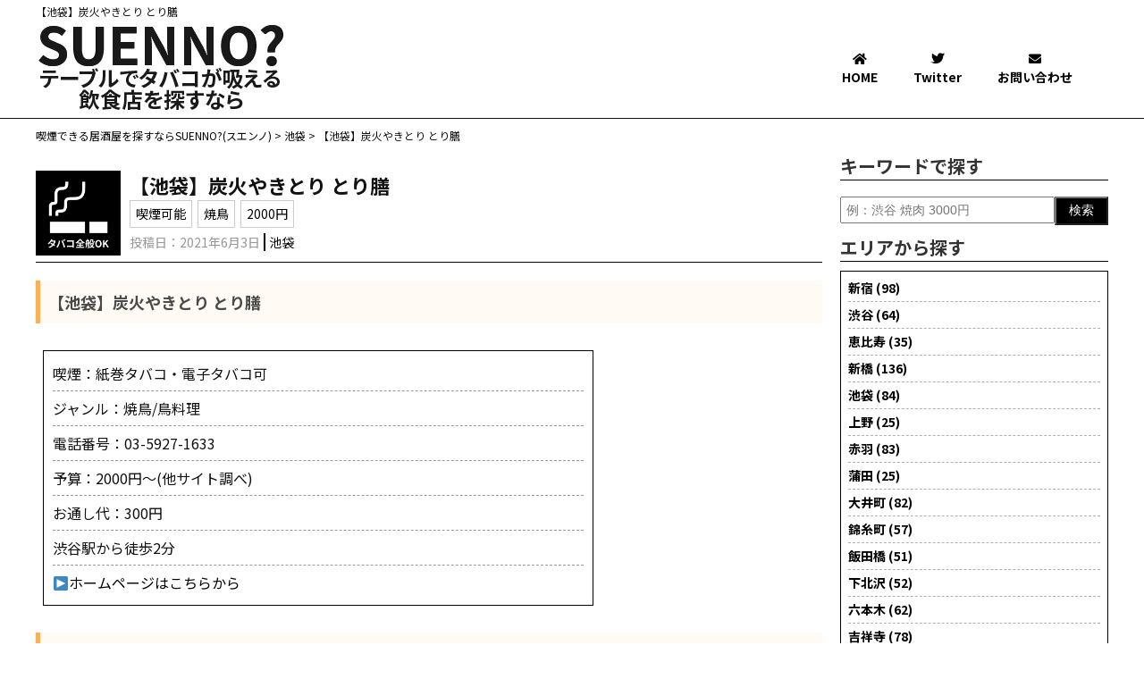

--- FILE ---
content_type: text/html; charset=UTF-8
request_url: https://www.suenno.com/ikebukuro/182/
body_size: 11232
content:
<!DOCTYPE html>
<html lang="ja">
  <head>
    <meta http-equiv="langage" content="ja">
    <meta charset="utf-8">
	<title>【池袋】炭火やきとり とり膳 | 喫煙できる居酒屋を探すならSUENNO?(スエンノ)</title>
	<meta name="viewport" content="width=device-width, initial-scale=1.0">	
		


	<link href="https://fonts.googleapis.com/css?family=Noto+Sans+JP:100,300,400,500,700,900&amp;subset=japanese" rel="stylesheet">
	<link rel="stylesheet" href="https://use.fontawesome.com/releases/v5.7.2/css/all.css" integrity="sha384-fnmOCqbTlWIlj8LyTjo7mOUStjsKC4pOpQbqyi7RrhN7udi9RwhKkMHpvLbHG9Sr" crossorigin="anonymous">
	<link rel="stylesheet" href="https://www.suenno.com/wp-content/themes/PC/common.css" type="text/css" media="all">
	<link rel="stylesheet" href="https://www.suenno.com/wp-content/themes/PC/design.css" type="text/css" media="all">
	<link rel="stylesheet" href="https://www.suenno.com/wp-content/themes/PC/print.css" type="text/css" media="print">

	<link rel="shortcut icon" type="image/x-icon" href="https://www.suenno.com/wp-content/themes/PC/favicon.ico">
	<link rel="apple-touch-icon" href="https://www.suenno.com/wp-content/themes/PC/images/home-icon.png">
	<link rel="alternate" type="application/atom+xml" title="喫煙できる居酒屋を探すならSUENNO?(スエンノ) Atom Feed" href="https://www.suenno.com/feed/atom/">
			
<!-- All in One SEO Pack 2.7.3 by Michael Torbert of Semper Fi Web Design[115,165] -->
<meta name="description"  content="日本三大地鶏の比内地鶏を使った絶品の鳥料理が味わえる焼鳥屋を池袋駅周辺でお探しの方は炭火やきとり とり膳。美味しい焼鳥に獺祭や田酒などの日本酒を始め種類豊富なお酒も用意されており、池袋で紙巻たばこやIQOSにグローなどの加熱式タバコが喫煙できる居酒屋をお探しの方は是非。" />

<meta name="keywords"  content="池袋,喫煙,焼鳥,居酒屋" />

<link rel="canonical" href="https://www.suenno.com/ikebukuro/182/" />
<meta property="og:title" content="【池袋】炭火やきとり とり膳 | 喫煙できる居酒屋を探すならSUENNO?(スエンノ)" />
<meta property="og:type" content="article" />
<meta property="og:url" content="https://www.suenno.com/ikebukuro/182/" />
<meta property="og:image" content="https://secure.gravatar.com/avatar/d0cb6f60022a4efc76e7fbf70936284e?s=300&#038;d=mm&#038;r=g" />
<meta property="og:site_name" content="喫煙できる飲食店を探すならSUENNO?(スエンノ)" />
<meta property="og:description" content="日本三大地鶏の比内地鶏を使った絶品の鳥料理が味わえる焼鳥屋を池袋駅周辺でお探しの方は炭火やきとり とり膳。美味しい焼鳥に獺祭や田酒などの日本酒を始め種類豊富なお酒も用意されており、池袋で紙巻たばこやIQOSにグローなどの加熱式タバコが喫煙できる居酒屋をお探しの方は是非。" />
<meta property="article:published_time" content="2021-06-03T07:11:03Z" />
<meta property="article:modified_time" content="2021-07-29T08:44:27Z" />
<meta name="twitter:card" content="summary" />
<meta name="twitter:title" content="【池袋】炭火やきとり とり膳 | 喫煙できる居酒屋を探すならSUENNO?(スエンノ)" />
<meta name="twitter:description" content="日本三大地鶏の比内地鶏を使った絶品の鳥料理が味わえる焼鳥屋を池袋駅周辺でお探しの方は炭火やきとり とり膳。美味しい焼鳥に獺祭や田酒などの日本酒を始め種類豊富なお酒も用意されており、池袋で紙巻たばこやIQOSにグローなどの加熱式タバコが喫煙できる居酒屋をお探しの方は是非。" />
<meta name="twitter:image" content="https://secure.gravatar.com/avatar/d0cb6f60022a4efc76e7fbf70936284e?s=300&#038;d=mm&#038;r=g" />
<meta itemprop="image" content="https://secure.gravatar.com/avatar/d0cb6f60022a4efc76e7fbf70936284e?s=300&#038;d=mm&#038;r=g" />
<!-- /all in one seo pack -->
<link rel='dns-prefetch' href='//s.w.org' />
<link rel="alternate" type="application/rss+xml" title="喫煙できる居酒屋を探すならSUENNO?(スエンノ) &raquo; フィード" href="https://www.suenno.com/feed/" />
<link rel="alternate" type="application/rss+xml" title="喫煙できる居酒屋を探すならSUENNO?(スエンノ) &raquo; コメントフィード" href="https://www.suenno.com/comments/feed/" />
<link rel="alternate" type="application/rss+xml" title="喫煙できる居酒屋を探すならSUENNO?(スエンノ) &raquo; 【池袋】炭火やきとり とり膳 のコメントのフィード" href="https://www.suenno.com/ikebukuro/182/feed/" />
		<script type="text/javascript">
			window._wpemojiSettings = {"baseUrl":"https:\/\/s.w.org\/images\/core\/emoji\/13.0.1\/72x72\/","ext":".png","svgUrl":"https:\/\/s.w.org\/images\/core\/emoji\/13.0.1\/svg\/","svgExt":".svg","source":{"concatemoji":"https:\/\/www.suenno.com\/wp-includes\/js\/wp-emoji-release.min.js?ver=5.6.1"}};
			!function(e,a,t){var n,r,o,i=a.createElement("canvas"),p=i.getContext&&i.getContext("2d");function s(e,t){var a=String.fromCharCode;p.clearRect(0,0,i.width,i.height),p.fillText(a.apply(this,e),0,0);e=i.toDataURL();return p.clearRect(0,0,i.width,i.height),p.fillText(a.apply(this,t),0,0),e===i.toDataURL()}function c(e){var t=a.createElement("script");t.src=e,t.defer=t.type="text/javascript",a.getElementsByTagName("head")[0].appendChild(t)}for(o=Array("flag","emoji"),t.supports={everything:!0,everythingExceptFlag:!0},r=0;r<o.length;r++)t.supports[o[r]]=function(e){if(!p||!p.fillText)return!1;switch(p.textBaseline="top",p.font="600 32px Arial",e){case"flag":return s([127987,65039,8205,9895,65039],[127987,65039,8203,9895,65039])?!1:!s([55356,56826,55356,56819],[55356,56826,8203,55356,56819])&&!s([55356,57332,56128,56423,56128,56418,56128,56421,56128,56430,56128,56423,56128,56447],[55356,57332,8203,56128,56423,8203,56128,56418,8203,56128,56421,8203,56128,56430,8203,56128,56423,8203,56128,56447]);case"emoji":return!s([55357,56424,8205,55356,57212],[55357,56424,8203,55356,57212])}return!1}(o[r]),t.supports.everything=t.supports.everything&&t.supports[o[r]],"flag"!==o[r]&&(t.supports.everythingExceptFlag=t.supports.everythingExceptFlag&&t.supports[o[r]]);t.supports.everythingExceptFlag=t.supports.everythingExceptFlag&&!t.supports.flag,t.DOMReady=!1,t.readyCallback=function(){t.DOMReady=!0},t.supports.everything||(n=function(){t.readyCallback()},a.addEventListener?(a.addEventListener("DOMContentLoaded",n,!1),e.addEventListener("load",n,!1)):(e.attachEvent("onload",n),a.attachEvent("onreadystatechange",function(){"complete"===a.readyState&&t.readyCallback()})),(n=t.source||{}).concatemoji?c(n.concatemoji):n.wpemoji&&n.twemoji&&(c(n.twemoji),c(n.wpemoji)))}(window,document,window._wpemojiSettings);
		</script>
		<style type="text/css">
img.wp-smiley,
img.emoji {
	display: inline !important;
	border: none !important;
	box-shadow: none !important;
	height: 1em !important;
	width: 1em !important;
	margin: 0 .07em !important;
	vertical-align: -0.1em !important;
	background: none !important;
	padding: 0 !important;
}
</style>
	<link rel='stylesheet' id='wpcfs-form-css'  href='https://www.suenno.com/wp-content/plugins/wp-custom-fields-search/templates/form.css?ver=5.6.1' type='text/css' media='all' />
<link rel='stylesheet' id='wp-block-library-css'  href='https://www.suenno.com/wp-includes/css/dist/block-library/style.min.css?ver=5.6.1' type='text/css' media='all' />
<style id='wp-block-library-inline-css' type='text/css'>
.has-text-align-justify{text-align:justify;}
</style>
<link rel='stylesheet' id='vk-filter-search-style-css'  href='https://www.suenno.com/wp-content/plugins/vk-filter-search/inc/filter-search/package/build/style.css?ver=3e4fe42230d87cb7add58b1fde408cb4' type='text/css' media='all' />
<link rel='stylesheet' id='contact-form-7-css'  href='https://www.suenno.com/wp-content/plugins/contact-form-7/includes/css/styles.css?ver=5.0.4' type='text/css' media='all' />
<link rel='stylesheet' id='searchandfilter-css'  href='https://www.suenno.com/wp-content/plugins/search-filter/style.css?ver=1' type='text/css' media='all' />
<link rel='stylesheet' id='wordpress-popular-posts-css-css'  href='https://www.suenno.com/wp-content/plugins/wordpress-popular-posts/assets/css/wpp.css?ver=5.5.0' type='text/css' media='all' />
<link rel='stylesheet' id='jetpack_css-css'  href='https://www.suenno.com/wp-content/plugins/jetpack/css/jetpack.css?ver=9.8.1' type='text/css' media='all' />
<script type='text/javascript' src='https://www.suenno.com/wp-includes/js/jquery/jquery.min.js?ver=3.5.1' id='jquery-core-js'></script>
<script type='text/javascript' src='https://www.suenno.com/wp-includes/js/jquery/jquery-migrate.min.js?ver=3.3.2' id='jquery-migrate-js'></script>
<script type='application/json' id='wpp-json'>
{"sampling_active":0,"sampling_rate":100,"ajax_url":"https:\/\/www.suenno.com\/wp-json\/wordpress-popular-posts\/v1\/popular-posts","api_url":"https:\/\/www.suenno.com\/wp-json\/wordpress-popular-posts","ID":182,"token":"c76067f2ff","lang":0,"debug":0}
</script>
<script type='text/javascript' src='https://www.suenno.com/wp-content/plugins/wordpress-popular-posts/assets/js/wpp.min.js?ver=5.5.0' id='wpp-js-js'></script>
<link rel="https://api.w.org/" href="https://www.suenno.com/wp-json/" /><link rel="alternate" type="application/json" href="https://www.suenno.com/wp-json/wp/v2/posts/182" /><link rel="EditURI" type="application/rsd+xml" title="RSD" href="https://www.suenno.com/xmlrpc.php?rsd" />
<link rel="wlwmanifest" type="application/wlwmanifest+xml" href="https://www.suenno.com/wp-includes/wlwmanifest.xml" /> 
<meta name="generator" content="WordPress 5.6.1" />
<link rel='shortlink' href='https://www.suenno.com/?p=182' />
<link rel="alternate" type="application/json+oembed" href="https://www.suenno.com/wp-json/oembed/1.0/embed?url=https%3A%2F%2Fwww.suenno.com%2Fikebukuro%2F182%2F" />
<link rel="alternate" type="text/xml+oembed" href="https://www.suenno.com/wp-json/oembed/1.0/embed?url=https%3A%2F%2Fwww.suenno.com%2Fikebukuro%2F182%2F&#038;format=xml" />
        <style>
            @-webkit-keyframes bgslide {
                from {
                    background-position-x: 0;
                }
                to {
                    background-position-x: -200%;
                }
            }

            @keyframes bgslide {
                    from {
                        background-position-x: 0;
                    }
                    to {
                        background-position-x: -200%;
                    }
            }

            .wpp-widget-placeholder {
                margin: 0 auto;
                width: 60px;
                height: 3px;
                background: #dd3737;
                background: -webkit-gradient(linear, left top, right top, from(#dd3737), color-stop(10%, #571313), to(#dd3737));
                background: linear-gradient(90deg, #dd3737 0%, #571313 10%, #dd3737 100%);
                background-size: 200% auto;
                border-radius: 3px;
                -webkit-animation: bgslide 1s infinite linear;
                animation: bgslide 1s infinite linear;
            }
        </style>
        <style type='text/css'>img#wpstats{display:none}</style>
			

<!-- Global site tag (gtag.js) - Google Analytics -->
<script async src="https://www.googletagmanager.com/gtag/js?id=G-14SNR01WKJ"></script>
<script>
  window.dataLayer = window.dataLayer || [];
  function gtag(){dataLayer.push(arguments);}
  gtag('js', new Date());

  gtag('config', 'G-14SNR01WKJ');
</script>

</head>

<body class="post-template-default single single-post postid-182 single-format-standard col2">

<header>
	<div id="head_box">
		<div id="header-text">
								<h1 class="single_h1">【池袋】炭火やきとり とり膳</h1>
						</div>
		<div id="header_tabel">
			<div id="header-logo">
				<a href="https://www.suenno.com">
					<img src="https://www.suenno.com/wp-content/themes/PC/images/header/new_logo.png" alt="タバコがテーブルで吸える！喫煙可能な居酒屋をご紹介 SUENNO?">
				</a>
			</div>
			<div id="head_menu">
				<nav id="head_nav">
					<ul id="head_nav_list">
						<li>
							<a href="https://www.suenno.com/">
								<div class="head_nav_icon">
									<i class="fas fa-home"></i>
								</div>
								<div class="head_nav_ttl">HOME</div>
							</a>
						</li>
						<li>
							<a href="https://twitter.com/suenno_tobacco">
								<div class="head_nav_icon">
									<i class="fab fa-twitter"></i>
								</div>
								<div class="head_nav_ttl">Twitter</div>
							</a>
						</li>
						<li>
							<a href="https://www.suenno.com/contact/">
								<div class="head_nav_icon">
									<i class="fas fa-envelope"></i>
								</div>
								<div class="head_nav_ttl">お問い合わせ</div>
							</a>
						</li>
					</ul>
				</nav>
			</div>
		</div>
		<div id="sp_head_menu">

		    <div>
				<input type="checkbox" class="check" id="checked">
			    <label class="menu-btn" for="checked">
			        <span class="bar top"></span>
			        <span class="bar middle"></span>
			        <span class="bar bottom"></span>
			        <span class="menu-btn__text">MENU</span>
			    </label>
				<label class="close-menu" for="checked"></label>
				<nav class="drawer-menu">
					<ul class="list_r">
						<li class="item">
							<a href="https://www.suenno.com/">
								<div class="item_l">トップ</div>
							</a>
						</li>
				<li class="item"><a href="https://www.suenno.com/category/shinjyuku/"><div class="item_l">新宿 (98)</div></a></li><li class="item"><a href="https://www.suenno.com/category/shibuya/"><div class="item_l">渋谷 (64)</div></a></li><li class="item"><a href="https://www.suenno.com/category/ebisu/"><div class="item_l">恵比寿 (35)</div></a></li><li class="item"><a href="https://www.suenno.com/category/shimbashi/"><div class="item_l">新橋 (136)</div></a></li><li class="item"><a href="https://www.suenno.com/category/ikebukuro/"><div class="item_l">池袋 (84)</div></a></li><li class="item"><a href="https://www.suenno.com/category/ueno/"><div class="item_l">上野 (25)</div></a></li><li class="item"><a href="https://www.suenno.com/category/akabane/"><div class="item_l">赤羽 (83)</div></a></li><li class="item"><a href="https://www.suenno.com/category/kamata/"><div class="item_l">蒲田 (25)</div></a></li><li class="item"><a href="https://www.suenno.com/category/oimachi/"><div class="item_l">大井町 (82)</div></a></li><li class="item"><a href="https://www.suenno.com/category/kinshicho/"><div class="item_l">錦糸町 (57)</div></a></li><li class="item"><a href="https://www.suenno.com/category/iidabashi/"><div class="item_l">飯田橋 (51)</div></a></li><li class="item"><a href="https://www.suenno.com/category/shimokitazawa/"><div class="item_l">下北沢 (52)</div></a></li><li class="item"><a href="https://www.suenno.com/category/roppongi/"><div class="item_l">六本木 (62)</div></a></li><li class="item"><a href="https://www.suenno.com/category/kichijoji/"><div class="item_l">吉祥寺 (78)</div></a></li><li class="item"><a href="https://www.suenno.com/category/chofu/"><div class="item_l">調布/府中/狛江 (73)</div></a></li><li class="item"><a href="https://www.suenno.com/category/nippori/"><div class="item_l">日暮里 (41)</div></a></li><li class="item"><a href="https://www.suenno.com/category/sugamo/"><div class="item_l">巣鴨 (32)</div></a></li><li class="item"><a href="https://www.suenno.com/category/akihabara/"><div class="item_l">秋葉原 (47)</div></a></li><li class="item"><a href="https://www.suenno.com/category/gotanda/"><div class="item_l">五反田 (75)</div></a></li><li class="item"><a href="https://www.suenno.com/category/kitasenju/"><div class="item_l">北千住 (63)</div></a></li><li class="item"><a href="https://www.suenno.com/category/nakano/"><div class="item_l">中野 (104)</div></a></li><li class="item"><a href="https://www.suenno.com/category/asakusa/"><div class="item_l">浅草 (57)</div></a></li><li class="item"><a href="https://www.suenno.com/category/machida/"><div class="item_l">町田 (73)</div></a></li>						<li class="item">
							<a href="https://www.suenno.com/about/" title="当サイトについて">
								<div class="item_l">当サイトについて</div>
								
							</a>
						</li>
						<li class="item">
							<a href="https://www.suenno.com/contact/" title="お問い合わせ">
								<div class="item_l">お問い合わせ</div>
								
							</a>
						</li>
	

				  	</ul>			    
				</nav>
			</div>


		</div>
	</div>
</header>
<div class="sp_sch">
	<div id="side_search_box">
		<div id="search-2" class="contents widget-conts widget_search"><form role="search" method="get" id="searchform" action="https://www.suenno.com/">
	<div class="search-box">
		<div class="word_box"><input type="text" placeholder="例：渋谷 焼肉 3000円" name="s" class="searchfield" value=""  /></div>

		<div class="search_btn"><input type="submit" id="searchsubmit" value="検索" /></div>
	</div>
</form></div>	</div>
</div><main>
	<div id="breadcrumbs">
		<ol class="bread">
			<!-- Breadcrumb NavXT 6.3.0 -->
<span itemscope="itemscope" itemtype="http://schema.org/ListItem">
<a title="喫煙できる居酒屋を探すならSUENNO?(スエンノ)" href="https://www.suenno.com" itemprop="url">
<span itemprop="title">喫煙できる居酒屋を探すならSUENNO?(スエンノ)</span></a></span> &gt; <span itemscope="itemscope" itemtype="http://schema.org/ListItem">
<a title="池袋カテゴリのアーカイブ" href="https://www.suenno.com/category/ikebukuro/" itemprop="url">
<span itemprop="title">池袋</span></a></span> &gt; <span itemscope="itemscope" itemtype="http://schema.org/ListItem">
<span itemprop="title">【池袋】炭火やきとり とり膳</span></span>		</ol>
	</div>
	<div id="main">
	
	
		<div id="main-contents">
										<article>
					<div class="s_head">
						<div class="s_head_left">
									<img width="700" height="700" src="https://www.suenno.com/wp-content/uploads/2021/04/3ca04fd755fc19fc21d9ae08e9bd85b3.jpg" class="attachment-full size-full wp-post-image" alt="" loading="lazy" srcset="https://www.suenno.com/wp-content/uploads/2021/04/3ca04fd755fc19fc21d9ae08e9bd85b3.jpg 700w, https://www.suenno.com/wp-content/uploads/2021/04/3ca04fd755fc19fc21d9ae08e9bd85b3-300x300.jpg 300w, https://www.suenno.com/wp-content/uploads/2021/04/3ca04fd755fc19fc21d9ae08e9bd85b3-150x150.jpg 150w, https://www.suenno.com/wp-content/uploads/2021/04/3ca04fd755fc19fc21d9ae08e9bd85b3-60x60.jpg 60w" sizes="(max-width: 700px) 100vw, 700px" />						</div>
						<div class="s_head_right">
							<div class="s_ttl">
								<h2 itemprop="headline">【池袋】炭火やきとり とり膳</h2>
							</div>
															<div class="s_post-tag">
									<ul class="tag_list"><li><a href="https://www.suenno.com/tag/kamimaki/" rel="tag">喫煙可能</a></li><li><a href="https://www.suenno.com/tag/yakitori/" rel="tag">焼鳥</a></li><li><a href="https://www.suenno.com/tag/2000/" rel="tag">2000円</a></li></ul>								</div>
														<div class="post_meta">
								<div class="post_date">
									投稿日：2021年6月3日								</div>
								<div class="category_ttl">
									<span class="post-cat"><a href="https://www.suenno.com/category/ikebukuro/" rel="category tag">池袋</a></span>								</div>
							</div>
						</div>
					</div>
					<div class="s_article">
						<div class="shop_ttl">
 <h3>【池袋】炭火やきとり とり膳 </h3>
</div>
<ul class="shop_data_ul">
<li>喫煙：紙巻タバコ・電子タバコ可</li>
<li>ジャンル：焼鳥/鳥料理</li>
<li>電話番号：03-5927-1633</li>
<li>予算：2000円～(他サイト調べ)</li>
<li>お通し代：300円</li>
<li>渋谷駅から徒歩2分</li>
<li><a href="https://tabelog.com/tokyo/A1305/A130501/13190722/" rel="nofollow" taget="_blank">▶ホームページはこちらから</a></li>
</ul>
<div class="shop_ttl">
 <h3>オススメの飲み物メニュー</h3>
</div>
<div class="cmn-txt">
<div class="menu_ttl">
<h4>ビール</h4>
</div>
<div class="menu_txt">
アサヒスーパードライ（黒ラベル）：528円</br>
ノンアルコールビール：429円
</div>
<div class="menu_ttl">
<h4>地酒</h4>
</div>
<div class="menu_txt">
【青森】田酒：1,078円</br>
【山口】獺祭：1,078円</br>
【秋田】雪の茅舎：858円</br>
etc&#8230;
</div>
<div class="menu_ttl">
<h4>その他</h4>
</div>
<div class="menu_txt">
カシスオレンジ：528円</br>
スッキリ梅酒：429円</br>
いいちこ：462円</br>
etc&#8230;
</div>

<div class="shop_ttl">
 <h3>オススメの食事メニュー</h3>
</div>
<div class="menu_ttl">
<h4>肉刺</h4>
</div>
<div class="menu_txt">
タン刺：495円</br>
牛赤身タタキ：583円</br>
ささみ刺：495円</br>
etc..
</div>
<div class="menu_ttl">
<h4>逸品</h4>
</div>
<div class="menu_txt">
比内地鶏炭火焼：1,078円</br>
串焼き盛り合わせ（5本）：759円</br>
串焼き盛り合わせ（8本）：1,232円</br>
etc&#8230;
</div>
<div class="menu_ttl">
<h4>とりあえず！</h4>
</div>
<div class="menu_txt">
あん肝：495円</br>
白子ポンズ：638円</br>
真つぶ刺：638円</br>
etc&#8230;
</div>
<div class="shop_ttl">
 <h3>お店のレビュー</h3>
</div>
<div class="cmn-txt">
日本三大地鶏の比内地鶏や濃厚でクリーミーな白レバーなどがお手頃価格で楽しめます。</br>
特に比内地鶏の炭火焼きや、白レバー刺は店主がオススメだそうで、一度は味わってみたいですね。</br>
また、獺祭や田酒などの日本酒をはじめ、本格焼酎や女性に人気のカクテルや梅酒もありお酒好きの方も満足。</br>
池袋駅周辺で、喫煙可能な焼鳥が楽しめる居酒屋をお探しの方は是非。
</div>

<div class="map_link">
<a href="https://goo.gl/maps/FcXPUmiKAs7d9acQ7">
このお店に行ってみる
</a>
</div>

<div class="post_date_txt">
 <span class="d_red">※このお店の調査日は2021年2月25日です。</span>
</div>
						
					</div>
				</article>
				<div class="sns_box">
					<div class="shop_ttl">
						<h3>このお店が良かったなと思ったらシェア</h3>
					</div>
						<div class="sns">
		<ul class="clearfix">
			<!--ツイートボタン-->
			<li class="twitter"> 
				<a onclick="window.open('//twitter.com/intent/tweet?url=https%3A%2F%2Fwww.suenno.com%2Fikebukuro%2F182%2F&text=%E3%80%90%E6%B1%A0%E8%A2%8B%E3%80%91%E7%82%AD%E7%81%AB%E3%82%84%E3%81%8D%E3%81%A8%E3%82%8A+%E3%81%A8%E3%82%8A%E8%86%B3&tw_p=tweetbutton', '', 'width=500,height=450'); return false;"><i class="fa fa-twitter"></i><span class="snstext " >Twitter</span></a>
			</li>

			<!--Facebookボタン-->      
			<li class="facebook">
			<a href="//www.facebook.com/sharer.php?src=bm&u=https%3A%2F%2Fwww.suenno.com%2Fikebukuro%2F182%2F&t=%E3%80%90%E6%B1%A0%E8%A2%8B%E3%80%91%E7%82%AD%E7%81%AB%E3%82%84%E3%81%8D%E3%81%A8%E3%82%8A+%E3%81%A8%E3%82%8A%E8%86%B3" target="_blank"><i class="fa fa-facebook"></i><span class="snstext " >Facebook</span>
			</a>
			</li>

			<!--Google+1ボタン-->
			<li class="googleplus">
			<a href="https://plus.google.com/share?url=https%3A%2F%2Fwww.suenno.com%2Fikebukuro%2F182%2F" target="_blank"><i class="fa fa-google-plus"></i><span class="snstext " >Google+</span></a>
			</li>

			<!--ポケットボタン-->      
			<li class="pocket">
			<a onclick="window.open('//getpocket.com/edit?url=https%3A%2F%2Fwww.suenno.com%2Fikebukuro%2F182%2F&title=%E3%80%90%E6%B1%A0%E8%A2%8B%E3%80%91%E7%82%AD%E7%81%AB%E3%82%84%E3%81%8D%E3%81%A8%E3%82%8A+%E3%81%A8%E3%82%8A%E8%86%B3', '', 'width=500,height=350'); return false;"><i class="fa fa-get-pocket"></i><span class="snstext " >Pocket</span></a></li>

			<!--はてブボタン-->  
			<li class="hatebu">       
				<a href="//b.hatena.ne.jp/entry/https://www.suenno.com/ikebukuro/182/" class="hatena-bookmark-button" data-hatena-bookmark-layout="simple" title="【池袋】炭火やきとり とり膳"><span style="font-weight:bold" class="fa-hatena">B!</span><span class="snstext " >はてブ</span>
				</a><script type="text/javascript" src="//b.st-hatena.com/js/bookmark_button.js" charset="utf-8" async="async"></script>

			</li>

			<!--LINEボタン-->   
			<li class="line">
			<a href="//line.me/R/msg/text/?%E3%80%90%E6%B1%A0%E8%A2%8B%E3%80%91%E7%82%AD%E7%81%AB%E3%82%84%E3%81%8D%E3%81%A8%E3%82%8A+%E3%81%A8%E3%82%8A%E8%86%B3%0Ahttps%3A%2F%2Fwww.suenno.com%2Fikebukuro%2F182%2F" target="_blank"><i class="fa fa-comment" aria-hidden="true"></i><span class="snstext" >LINE</span></a>
			</li>     
		</ul>
	</div> 
				</div>
				
				<div class="shop_ttl">
 <h3>このお店を見た人はこちらの記事も見ています</h3>
</div>
<div class="kanren">
								<article class="post pc_only">
						<div class="post_ph">
															<a href="https://www.suenno.com/ikebukuro/5796/" title="【池袋】正しい晩ごはん 白-はく-">
									<img width="700" height="700" src="https://www.suenno.com/wp-content/uploads/2021/04/ef8c8e6c3d22d77de1c117dc05a22c9c.jpg" class="attachment-full size-full wp-post-image" alt="電子タバコのみ" loading="lazy" srcset="https://www.suenno.com/wp-content/uploads/2021/04/ef8c8e6c3d22d77de1c117dc05a22c9c.jpg 700w, https://www.suenno.com/wp-content/uploads/2021/04/ef8c8e6c3d22d77de1c117dc05a22c9c-300x300.jpg 300w, https://www.suenno.com/wp-content/uploads/2021/04/ef8c8e6c3d22d77de1c117dc05a22c9c-150x150.jpg 150w, https://www.suenno.com/wp-content/uploads/2021/04/ef8c8e6c3d22d77de1c117dc05a22c9c-60x60.jpg 60w" sizes="(max-width: 700px) 100vw, 700px" />								</a>
													</div>
						<div class="post_data">
							<div class="post_title">
								<h2>
									<a href="https://www.suenno.com/ikebukuro/5796/" title="【池袋】正しい晩ごはん 白-はく-">【池袋】正しい晩ごはん 白-はく-</a>
								</h2>
							</div>
							<div class="post_meta">
								<div class="post_date">
									投稿日：2025年12月30日										
								</div>
								<div class="category_ttl">
									<span class="post-cat"><a href="https://www.suenno.com/category/ikebukuro/" rel="category tag">池袋</a></span>								</div>
							</div>
							<div class="post_txt">
								<p>【池袋】正しい晩ごはん 白-はく- 喫煙：加熱式タバコ可 ジャンル：居酒屋、しゃぶしゃぶ 電話番号：050-5570-6079 予算:5000円～(他サイト調べ) 池袋駅：徒歩5分 ▶ホームページはこちらから オススメの飲み物メニュー ドリ</p>
							</div>
							<ul class="tag_list"><li><a href="https://www.suenno.com/tag/iqos/" rel="tag">加熱式タバコ</a></li><li><a href="https://www.suenno.com/tag/3000/" rel="tag">3000円</a></li><li><a href="https://www.suenno.com/tag/yakiniku/" rel="tag">焼肉</a></li></ul>						</div>
					</article>
				<article class="post sp_only">
						<div class="post_title">
							<h2>
								<a href="https://www.suenno.com/ikebukuro/5796/" title="【池袋】正しい晩ごはん 白-はく-">【池袋】正しい晩ごはん 白-はく-</a>
							</h2>
						</div>
						<div class="post_meta">
							<div class="post_date">
								投稿日：2025年12月30日										
							</div>
							<div class="category_ttl">
								<span class="post-cat"><a href="https://www.suenno.com/category/ikebukuro/" rel="category tag">池袋</a></span>							</div>
						</div>
						<div class="sp_post_table">
							<div class="post_ph">
																	<a href="https://www.suenno.com/ikebukuro/5796/" title="【池袋】正しい晩ごはん 白-はく-">
										<img width="700" height="700" src="https://www.suenno.com/wp-content/uploads/2021/04/ef8c8e6c3d22d77de1c117dc05a22c9c.jpg" class="attachment-full size-full wp-post-image" alt="電子タバコのみ" loading="lazy" srcset="https://www.suenno.com/wp-content/uploads/2021/04/ef8c8e6c3d22d77de1c117dc05a22c9c.jpg 700w, https://www.suenno.com/wp-content/uploads/2021/04/ef8c8e6c3d22d77de1c117dc05a22c9c-300x300.jpg 300w, https://www.suenno.com/wp-content/uploads/2021/04/ef8c8e6c3d22d77de1c117dc05a22c9c-150x150.jpg 150w, https://www.suenno.com/wp-content/uploads/2021/04/ef8c8e6c3d22d77de1c117dc05a22c9c-60x60.jpg 60w" sizes="(max-width: 700px) 100vw, 700px" />									</a>
															</div>
							<div class="post_data">
								
								<div class="post_txt">
									<p>【池袋】正しい晩ごはん 白-はく- 喫煙：加熱式タバコ可 ジャンル：居酒屋、しゃぶしゃぶ 電話番号：050-5570-6079 予算:5000円～(他サイト調べ) 池袋駅：徒歩5分 ▶ホームページはこちらから オススメの飲み物メニュー ドリ</p>
								</div>
								
							</div>
						</div>
						<div class="post_foot">
						<ul class="tag_list"><li><a href="https://www.suenno.com/tag/iqos/" rel="tag">加熱式タバコ</a></li><li><a href="https://www.suenno.com/tag/3000/" rel="tag">3000円</a></li><li><a href="https://www.suenno.com/tag/yakiniku/" rel="tag">焼肉</a></li></ul>						</div>
				</article>

						<article class="post pc_only">
						<div class="post_ph">
															<a href="https://www.suenno.com/ikebukuro/1822/" title="【池袋】炭焼道楽 池袋店">
									<img width="700" height="700" src="https://www.suenno.com/wp-content/uploads/2021/04/3ca04fd755fc19fc21d9ae08e9bd85b3-1.jpg" class="attachment-full size-full wp-post-image" alt="タバコ全般OK" loading="lazy" srcset="https://www.suenno.com/wp-content/uploads/2021/04/3ca04fd755fc19fc21d9ae08e9bd85b3-1.jpg 700w, https://www.suenno.com/wp-content/uploads/2021/04/3ca04fd755fc19fc21d9ae08e9bd85b3-1-300x300.jpg 300w, https://www.suenno.com/wp-content/uploads/2021/04/3ca04fd755fc19fc21d9ae08e9bd85b3-1-150x150.jpg 150w, https://www.suenno.com/wp-content/uploads/2021/04/3ca04fd755fc19fc21d9ae08e9bd85b3-1-60x60.jpg 60w" sizes="(max-width: 700px) 100vw, 700px" />								</a>
													</div>
						<div class="post_data">
							<div class="post_title">
								<h2>
									<a href="https://www.suenno.com/ikebukuro/1822/" title="【池袋】炭焼道楽 池袋店">【池袋】炭焼道楽 池袋店</a>
								</h2>
							</div>
							<div class="post_meta">
								<div class="post_date">
									投稿日：2022年2月7日										
								</div>
								<div class="category_ttl">
									<span class="post-cat"><a href="https://www.suenno.com/category/ikebukuro/" rel="category tag">池袋</a></span>								</div>
							</div>
							<div class="post_txt">
								<p>【池袋】炭焼道楽 池袋店 喫煙：紙巻タバコ・加熱式タバコ可 ジャンル：焼肉/居酒屋 電話番号：03-6380-6658 予算：3000円～(他サイト調べ) お通し：不明 池袋駅：徒歩2分 ▶ホームページはこちらから オススメの飲み物メニュー</p>
							</div>
							<ul class="tag_list"><li><a href="https://www.suenno.com/tag/kamimaki/" rel="tag">喫煙可能</a></li><li><a href="https://www.suenno.com/tag/3000/" rel="tag">3000円</a></li><li><a href="https://www.suenno.com/tag/yakiniku/" rel="tag">焼肉</a></li></ul>						</div>
					</article>
				<article class="post sp_only">
						<div class="post_title">
							<h2>
								<a href="https://www.suenno.com/ikebukuro/1822/" title="【池袋】炭焼道楽 池袋店">【池袋】炭焼道楽 池袋店</a>
							</h2>
						</div>
						<div class="post_meta">
							<div class="post_date">
								投稿日：2022年2月7日										
							</div>
							<div class="category_ttl">
								<span class="post-cat"><a href="https://www.suenno.com/category/ikebukuro/" rel="category tag">池袋</a></span>							</div>
						</div>
						<div class="sp_post_table">
							<div class="post_ph">
																	<a href="https://www.suenno.com/ikebukuro/1822/" title="【池袋】炭焼道楽 池袋店">
										<img width="700" height="700" src="https://www.suenno.com/wp-content/uploads/2021/04/3ca04fd755fc19fc21d9ae08e9bd85b3-1.jpg" class="attachment-full size-full wp-post-image" alt="タバコ全般OK" loading="lazy" srcset="https://www.suenno.com/wp-content/uploads/2021/04/3ca04fd755fc19fc21d9ae08e9bd85b3-1.jpg 700w, https://www.suenno.com/wp-content/uploads/2021/04/3ca04fd755fc19fc21d9ae08e9bd85b3-1-300x300.jpg 300w, https://www.suenno.com/wp-content/uploads/2021/04/3ca04fd755fc19fc21d9ae08e9bd85b3-1-150x150.jpg 150w, https://www.suenno.com/wp-content/uploads/2021/04/3ca04fd755fc19fc21d9ae08e9bd85b3-1-60x60.jpg 60w" sizes="(max-width: 700px) 100vw, 700px" />									</a>
															</div>
							<div class="post_data">
								
								<div class="post_txt">
									<p>【池袋】炭焼道楽 池袋店 喫煙：紙巻タバコ・加熱式タバコ可 ジャンル：焼肉/居酒屋 電話番号：03-6380-6658 予算：3000円～(他サイト調べ) お通し：不明 池袋駅：徒歩2分 ▶ホームページはこちらから オススメの飲み物メニュー</p>
								</div>
								
							</div>
						</div>
						<div class="post_foot">
						<ul class="tag_list"><li><a href="https://www.suenno.com/tag/kamimaki/" rel="tag">喫煙可能</a></li><li><a href="https://www.suenno.com/tag/3000/" rel="tag">3000円</a></li><li><a href="https://www.suenno.com/tag/yakiniku/" rel="tag">焼肉</a></li></ul>						</div>
				</article>

						<article class="post pc_only">
						<div class="post_ph">
															<a href="https://www.suenno.com/ikebukuro/1865/" title="【池袋】魚と巻き串のお店 優男 池袋本館">
									<img width="700" height="700" src="https://www.suenno.com/wp-content/uploads/2021/04/3ca04fd755fc19fc21d9ae08e9bd85b3-1.jpg" class="attachment-full size-full wp-post-image" alt="タバコ全般OK" loading="lazy" srcset="https://www.suenno.com/wp-content/uploads/2021/04/3ca04fd755fc19fc21d9ae08e9bd85b3-1.jpg 700w, https://www.suenno.com/wp-content/uploads/2021/04/3ca04fd755fc19fc21d9ae08e9bd85b3-1-300x300.jpg 300w, https://www.suenno.com/wp-content/uploads/2021/04/3ca04fd755fc19fc21d9ae08e9bd85b3-1-150x150.jpg 150w, https://www.suenno.com/wp-content/uploads/2021/04/3ca04fd755fc19fc21d9ae08e9bd85b3-1-60x60.jpg 60w" sizes="(max-width: 700px) 100vw, 700px" />								</a>
													</div>
						<div class="post_data">
							<div class="post_title">
								<h2>
									<a href="https://www.suenno.com/ikebukuro/1865/" title="【池袋】魚と巻き串のお店 優男 池袋本館">【池袋】魚と巻き串のお店 優男 池袋本館</a>
								</h2>
							</div>
							<div class="post_meta">
								<div class="post_date">
									投稿日：2022年2月17日										
								</div>
								<div class="category_ttl">
									<span class="post-cat"><a href="https://www.suenno.com/category/ikebukuro/" rel="category tag">池袋</a></span>								</div>
							</div>
							<div class="post_txt">
								<p>【池袋】魚と巻き串のお店 優男 池袋本館 喫煙：紙巻タバコ・加熱式タバコ可 ジャンル：魚介/海鮮/居酒屋 電話番号：050-5456-3604 予算：3000円～(他サイト調べ) お通し：不明 池袋駅：徒歩2分 ▶ホームページはこちらから </p>
							</div>
							<ul class="tag_list"><li><a href="https://www.suenno.com/tag/kamimaki/" rel="tag">喫煙可能</a></li><li><a href="https://www.suenno.com/tag/3000/" rel="tag">3000円</a></li><li><a href="https://www.suenno.com/tag/kaisenn/" rel="tag">海鮮料理</a></li></ul>						</div>
					</article>
				<article class="post sp_only">
						<div class="post_title">
							<h2>
								<a href="https://www.suenno.com/ikebukuro/1865/" title="【池袋】魚と巻き串のお店 優男 池袋本館">【池袋】魚と巻き串のお店 優男 池袋本館</a>
							</h2>
						</div>
						<div class="post_meta">
							<div class="post_date">
								投稿日：2022年2月17日										
							</div>
							<div class="category_ttl">
								<span class="post-cat"><a href="https://www.suenno.com/category/ikebukuro/" rel="category tag">池袋</a></span>							</div>
						</div>
						<div class="sp_post_table">
							<div class="post_ph">
																	<a href="https://www.suenno.com/ikebukuro/1865/" title="【池袋】魚と巻き串のお店 優男 池袋本館">
										<img width="700" height="700" src="https://www.suenno.com/wp-content/uploads/2021/04/3ca04fd755fc19fc21d9ae08e9bd85b3-1.jpg" class="attachment-full size-full wp-post-image" alt="タバコ全般OK" loading="lazy" srcset="https://www.suenno.com/wp-content/uploads/2021/04/3ca04fd755fc19fc21d9ae08e9bd85b3-1.jpg 700w, https://www.suenno.com/wp-content/uploads/2021/04/3ca04fd755fc19fc21d9ae08e9bd85b3-1-300x300.jpg 300w, https://www.suenno.com/wp-content/uploads/2021/04/3ca04fd755fc19fc21d9ae08e9bd85b3-1-150x150.jpg 150w, https://www.suenno.com/wp-content/uploads/2021/04/3ca04fd755fc19fc21d9ae08e9bd85b3-1-60x60.jpg 60w" sizes="(max-width: 700px) 100vw, 700px" />									</a>
															</div>
							<div class="post_data">
								
								<div class="post_txt">
									<p>【池袋】魚と巻き串のお店 優男 池袋本館 喫煙：紙巻タバコ・加熱式タバコ可 ジャンル：魚介/海鮮/居酒屋 電話番号：050-5456-3604 予算：3000円～(他サイト調べ) お通し：不明 池袋駅：徒歩2分 ▶ホームページはこちらから </p>
								</div>
								
							</div>
						</div>
						<div class="post_foot">
						<ul class="tag_list"><li><a href="https://www.suenno.com/tag/kamimaki/" rel="tag">喫煙可能</a></li><li><a href="https://www.suenno.com/tag/3000/" rel="tag">3000円</a></li><li><a href="https://www.suenno.com/tag/kaisenn/" rel="tag">海鮮料理</a></li></ul>						</div>
				</article>

						<article class="post pc_only">
						<div class="post_ph">
															<a href="https://www.suenno.com/ikebukuro/1060/" title="【池袋】餃子酒場 ぶらんちゅ">
									<img width="700" height="700" src="https://www.suenno.com/wp-content/uploads/2021/04/3ca04fd755fc19fc21d9ae08e9bd85b3-1.jpg" class="attachment-full size-full wp-post-image" alt="タバコ全般OK" loading="lazy" srcset="https://www.suenno.com/wp-content/uploads/2021/04/3ca04fd755fc19fc21d9ae08e9bd85b3-1.jpg 700w, https://www.suenno.com/wp-content/uploads/2021/04/3ca04fd755fc19fc21d9ae08e9bd85b3-1-300x300.jpg 300w, https://www.suenno.com/wp-content/uploads/2021/04/3ca04fd755fc19fc21d9ae08e9bd85b3-1-150x150.jpg 150w, https://www.suenno.com/wp-content/uploads/2021/04/3ca04fd755fc19fc21d9ae08e9bd85b3-1-60x60.jpg 60w" sizes="(max-width: 700px) 100vw, 700px" />								</a>
													</div>
						<div class="post_data">
							<div class="post_title">
								<h2>
									<a href="https://www.suenno.com/ikebukuro/1060/" title="【池袋】餃子酒場 ぶらんちゅ">【池袋】餃子酒場 ぶらんちゅ</a>
								</h2>
							</div>
							<div class="post_meta">
								<div class="post_date">
									投稿日：2021年9月25日										
								</div>
								<div class="category_ttl">
									<span class="post-cat"><a href="https://www.suenno.com/category/ikebukuro/" rel="category tag">池袋</a></span>								</div>
							</div>
							<div class="post_txt">
								<p>【池袋】餃子酒場 ぶらんちゅ 喫煙：紙巻タバコ・加熱式タバコ可 ジャンル：沖縄料理/餃子/居酒屋 電話番号：03-5956-2569 予算：3000円～(他サイト調べ) お通し：不明 池袋駅から徒歩5分 ▶ホームページはこちらから オススメ</p>
							</div>
							<ul class="tag_list"><li><a href="https://www.suenno.com/tag/kamimaki/" rel="tag">喫煙可能</a></li><li><a href="https://www.suenno.com/tag/3000/" rel="tag">3000円</a></li><li><a href="https://www.suenno.com/tag/izakaya/" rel="tag">居酒屋</a></li></ul>						</div>
					</article>
				<article class="post sp_only">
						<div class="post_title">
							<h2>
								<a href="https://www.suenno.com/ikebukuro/1060/" title="【池袋】餃子酒場 ぶらんちゅ">【池袋】餃子酒場 ぶらんちゅ</a>
							</h2>
						</div>
						<div class="post_meta">
							<div class="post_date">
								投稿日：2021年9月25日										
							</div>
							<div class="category_ttl">
								<span class="post-cat"><a href="https://www.suenno.com/category/ikebukuro/" rel="category tag">池袋</a></span>							</div>
						</div>
						<div class="sp_post_table">
							<div class="post_ph">
																	<a href="https://www.suenno.com/ikebukuro/1060/" title="【池袋】餃子酒場 ぶらんちゅ">
										<img width="700" height="700" src="https://www.suenno.com/wp-content/uploads/2021/04/3ca04fd755fc19fc21d9ae08e9bd85b3-1.jpg" class="attachment-full size-full wp-post-image" alt="タバコ全般OK" loading="lazy" srcset="https://www.suenno.com/wp-content/uploads/2021/04/3ca04fd755fc19fc21d9ae08e9bd85b3-1.jpg 700w, https://www.suenno.com/wp-content/uploads/2021/04/3ca04fd755fc19fc21d9ae08e9bd85b3-1-300x300.jpg 300w, https://www.suenno.com/wp-content/uploads/2021/04/3ca04fd755fc19fc21d9ae08e9bd85b3-1-150x150.jpg 150w, https://www.suenno.com/wp-content/uploads/2021/04/3ca04fd755fc19fc21d9ae08e9bd85b3-1-60x60.jpg 60w" sizes="(max-width: 700px) 100vw, 700px" />									</a>
															</div>
							<div class="post_data">
								
								<div class="post_txt">
									<p>【池袋】餃子酒場 ぶらんちゅ 喫煙：紙巻タバコ・加熱式タバコ可 ジャンル：沖縄料理/餃子/居酒屋 電話番号：03-5956-2569 予算：3000円～(他サイト調べ) お通し：不明 池袋駅から徒歩5分 ▶ホームページはこちらから オススメ</p>
								</div>
								
							</div>
						</div>
						<div class="post_foot">
						<ul class="tag_list"><li><a href="https://www.suenno.com/tag/kamimaki/" rel="tag">喫煙可能</a></li><li><a href="https://www.suenno.com/tag/3000/" rel="tag">3000円</a></li><li><a href="https://www.suenno.com/tag/izakaya/" rel="tag">居酒屋</a></li></ul>						</div>
				</article>

						<article class="post pc_only">
						<div class="post_ph">
															<a href="https://www.suenno.com/ikebukuro/5555/" title="【池袋】大人の隠れ家個室 馬肉ダイニング あさひ商店">
									<img width="700" height="700" src="https://www.suenno.com/wp-content/uploads/2021/04/ef8c8e6c3d22d77de1c117dc05a22c9c.jpg" class="attachment-full size-full wp-post-image" alt="電子タバコのみ" loading="lazy" srcset="https://www.suenno.com/wp-content/uploads/2021/04/ef8c8e6c3d22d77de1c117dc05a22c9c.jpg 700w, https://www.suenno.com/wp-content/uploads/2021/04/ef8c8e6c3d22d77de1c117dc05a22c9c-300x300.jpg 300w, https://www.suenno.com/wp-content/uploads/2021/04/ef8c8e6c3d22d77de1c117dc05a22c9c-150x150.jpg 150w, https://www.suenno.com/wp-content/uploads/2021/04/ef8c8e6c3d22d77de1c117dc05a22c9c-60x60.jpg 60w" sizes="(max-width: 700px) 100vw, 700px" />								</a>
													</div>
						<div class="post_data">
							<div class="post_title">
								<h2>
									<a href="https://www.suenno.com/ikebukuro/5555/" title="【池袋】大人の隠れ家個室 馬肉ダイニング あさひ商店">【池袋】大人の隠れ家個室 馬肉ダイニング あさひ商店</a>
								</h2>
							</div>
							<div class="post_meta">
								<div class="post_date">
									投稿日：2025年8月1日										
								</div>
								<div class="category_ttl">
									<span class="post-cat"><a href="https://www.suenno.com/category/ikebukuro/" rel="category tag">池袋</a></span>								</div>
							</div>
							<div class="post_txt">
								<p>【池袋】大人の隠れ家個室 馬肉ダイニング あさひ商店 喫煙：加熱式タバコ可 ジャンル：居酒屋、馬肉料理、もつ鍋 電話番号：03-5951-1117 予算:3000円～(他サイト調べ) 池袋駅：徒歩2分 ▶ホームページはこちらから オススメの</p>
							</div>
							<ul class="tag_list"><li><a href="https://www.suenno.com/tag/iqos/" rel="tag">加熱式タバコ</a></li><li><a href="https://www.suenno.com/tag/3000/" rel="tag">3000円</a></li><li><a href="https://www.suenno.com/tag/motunabe/" rel="tag">もつ鍋</a></li></ul>						</div>
					</article>
				<article class="post sp_only">
						<div class="post_title">
							<h2>
								<a href="https://www.suenno.com/ikebukuro/5555/" title="【池袋】大人の隠れ家個室 馬肉ダイニング あさひ商店">【池袋】大人の隠れ家個室 馬肉ダイニング あさひ商店</a>
							</h2>
						</div>
						<div class="post_meta">
							<div class="post_date">
								投稿日：2025年8月1日										
							</div>
							<div class="category_ttl">
								<span class="post-cat"><a href="https://www.suenno.com/category/ikebukuro/" rel="category tag">池袋</a></span>							</div>
						</div>
						<div class="sp_post_table">
							<div class="post_ph">
																	<a href="https://www.suenno.com/ikebukuro/5555/" title="【池袋】大人の隠れ家個室 馬肉ダイニング あさひ商店">
										<img width="700" height="700" src="https://www.suenno.com/wp-content/uploads/2021/04/ef8c8e6c3d22d77de1c117dc05a22c9c.jpg" class="attachment-full size-full wp-post-image" alt="電子タバコのみ" loading="lazy" srcset="https://www.suenno.com/wp-content/uploads/2021/04/ef8c8e6c3d22d77de1c117dc05a22c9c.jpg 700w, https://www.suenno.com/wp-content/uploads/2021/04/ef8c8e6c3d22d77de1c117dc05a22c9c-300x300.jpg 300w, https://www.suenno.com/wp-content/uploads/2021/04/ef8c8e6c3d22d77de1c117dc05a22c9c-150x150.jpg 150w, https://www.suenno.com/wp-content/uploads/2021/04/ef8c8e6c3d22d77de1c117dc05a22c9c-60x60.jpg 60w" sizes="(max-width: 700px) 100vw, 700px" />									</a>
															</div>
							<div class="post_data">
								
								<div class="post_txt">
									<p>【池袋】大人の隠れ家個室 馬肉ダイニング あさひ商店 喫煙：加熱式タバコ可 ジャンル：居酒屋、馬肉料理、もつ鍋 電話番号：03-5951-1117 予算:3000円～(他サイト調べ) 池袋駅：徒歩2分 ▶ホームページはこちらから オススメの</p>
								</div>
								
							</div>
						</div>
						<div class="post_foot">
						<ul class="tag_list"><li><a href="https://www.suenno.com/tag/iqos/" rel="tag">加熱式タバコ</a></li><li><a href="https://www.suenno.com/tag/3000/" rel="tag">3000円</a></li><li><a href="https://www.suenno.com/tag/motunabe/" rel="tag">もつ鍋</a></li></ul>						</div>
				</article>

				</div>				
												</div>
			
	<div id="sidebar" class="sub-column">
		<div id="sidebar-in">
			<div class="pc_sch">
				<div class="side_ttl">
					<h3>キーワードで探す</h3>
				</div>
				<div id="side_search_box">
					<div id="search-2" class="contents widget-conts widget_search"><form role="search" method="get" id="searchform" action="https://www.suenno.com/">
	<div class="search-box">
		<div class="word_box"><input type="text" placeholder="例：渋谷 焼肉 3000円" name="s" class="searchfield" value=""  /></div>

		<div class="search_btn"><input type="submit" id="searchsubmit" value="検索" /></div>
	</div>
</form></div>				</div>
			</div>
			<div class="side_ttl">
				<h3>エリアから探す</h3>
			</div>
			<ul class="category-list">

				<li class="shinjyuku"><a href="https://www.suenno.com/category/shinjyuku/">新宿 (98)</a></li><li class="shibuya"><a href="https://www.suenno.com/category/shibuya/">渋谷 (64)</a></li><li class="ebisu"><a href="https://www.suenno.com/category/ebisu/">恵比寿 (35)</a></li><li class="shimbashi"><a href="https://www.suenno.com/category/shimbashi/">新橋 (136)</a></li><li class="ikebukuro"><a href="https://www.suenno.com/category/ikebukuro/">池袋 (84)</a></li><li class="ueno"><a href="https://www.suenno.com/category/ueno/">上野 (25)</a></li><li class="akabane"><a href="https://www.suenno.com/category/akabane/">赤羽 (83)</a></li><li class="kamata"><a href="https://www.suenno.com/category/kamata/">蒲田 (25)</a></li><li class="oimachi"><a href="https://www.suenno.com/category/oimachi/">大井町 (82)</a></li><li class="kinshicho"><a href="https://www.suenno.com/category/kinshicho/">錦糸町 (57)</a></li><li class="iidabashi"><a href="https://www.suenno.com/category/iidabashi/">飯田橋 (51)</a></li><li class="shimokitazawa"><a href="https://www.suenno.com/category/shimokitazawa/">下北沢 (52)</a></li><li class="roppongi"><a href="https://www.suenno.com/category/roppongi/">六本木 (62)</a></li><li class="kichijoji"><a href="https://www.suenno.com/category/kichijoji/">吉祥寺 (78)</a></li><li class="chofu"><a href="https://www.suenno.com/category/chofu/">調布/府中/狛江 (73)</a></li><li class="nippori"><a href="https://www.suenno.com/category/nippori/">日暮里 (41)</a></li><li class="sugamo"><a href="https://www.suenno.com/category/sugamo/">巣鴨 (32)</a></li><li class="akihabara"><a href="https://www.suenno.com/category/akihabara/">秋葉原 (47)</a></li><li class="gotanda"><a href="https://www.suenno.com/category/gotanda/">五反田 (75)</a></li><li class="kitasenju"><a href="https://www.suenno.com/category/kitasenju/">北千住 (63)</a></li><li class="nakano"><a href="https://www.suenno.com/category/nakano/">中野 (104)</a></li><li class="asakusa"><a href="https://www.suenno.com/category/asakusa/">浅草 (57)</a></li><li class="machida"><a href="https://www.suenno.com/category/machida/">町田 (73)</a></li>
			</ul>

			
<div id="wpp-3" class="contents widget-conts popular-posts">
<div class="side_ttl"><h3>人気の喫煙店舗10選</h3></div>


<ul class="shop_rank">
<li class="rank_list">
<a href="https://www.suenno.com/ikebukuro/1000/" target="_self"><img src="https://www.suenno.com/wp-content/uploads/wordpress-popular-posts/1000-featured-75x75.jpg" width="75" height="75" alt="タバコ全般OK" class="wpp-thumbnail wpp_featured wpp_cached_thumb" loading="lazy" /></a> <a href="https://www.suenno.com/ikebukuro/1000/" class="wpp-post-title" target="_self">【池袋】海鮮個室居酒屋 かぶと 池袋西口店</a> <span class="wpp-meta post-stats"><span class="wpp-category">カテゴリ: <a href="https://www.suenno.com/category/ikebukuro/" class="wpp-taxonomy category category-18">池袋</a></span></span><div class="cat">エリア：<a href="https://www.suenno.com/category/ikebukuro/" class="wpp-taxonomy category category-18">池袋</a></div></li>

<li class="rank_list">
<a href="https://www.suenno.com/ikebukuro/1822/" target="_self"><img src="https://www.suenno.com/wp-content/uploads/wordpress-popular-posts/1822-featured-75x75.jpg" srcset="https://www.suenno.com/wp-content/uploads/wordpress-popular-posts/1822-featured-75x75.jpg, https://www.suenno.com/wp-content/uploads/wordpress-popular-posts/1822-featured-75x75@1.5x.jpg 1.5x, https://www.suenno.com/wp-content/uploads/wordpress-popular-posts/1822-featured-75x75@2x.jpg 2x, https://www.suenno.com/wp-content/uploads/wordpress-popular-posts/1822-featured-75x75@2.5x.jpg 2.5x, https://www.suenno.com/wp-content/uploads/wordpress-popular-posts/1822-featured-75x75@3x.jpg 3x"  width="75" height="75" alt="タバコ全般OK" class="wpp-thumbnail wpp_featured wpp_cached_thumb" loading="lazy" /></a> <a href="https://www.suenno.com/ikebukuro/1822/" class="wpp-post-title" target="_self">【池袋】炭焼道楽 池袋店</a> <span class="wpp-meta post-stats"><span class="wpp-category">カテゴリ: <a href="https://www.suenno.com/category/ikebukuro/" class="wpp-taxonomy category category-18">池袋</a></span></span><div class="cat">エリア：<a href="https://www.suenno.com/category/ikebukuro/" class="wpp-taxonomy category category-18">池袋</a></div></li>

<li class="rank_list">
<a href="https://www.suenno.com/shibuya/1232/" target="_self"><img src="https://www.suenno.com/wp-content/uploads/wordpress-popular-posts/1232-featured-75x75.jpg" srcset="https://www.suenno.com/wp-content/uploads/wordpress-popular-posts/1232-featured-75x75.jpg, https://www.suenno.com/wp-content/uploads/wordpress-popular-posts/1232-featured-75x75@1.5x.jpg 1.5x, https://www.suenno.com/wp-content/uploads/wordpress-popular-posts/1232-featured-75x75@2x.jpg 2x, https://www.suenno.com/wp-content/uploads/wordpress-popular-posts/1232-featured-75x75@2.5x.jpg 2.5x, https://www.suenno.com/wp-content/uploads/wordpress-popular-posts/1232-featured-75x75@3x.jpg 3x"  width="75" height="75" alt="タバコ全般OK" class="wpp-thumbnail wpp_featured wpp_cached_thumb" loading="lazy" /></a> <a href="https://www.suenno.com/shibuya/1232/" class="wpp-post-title" target="_self">【渋谷】鳥道酒場 渋谷店</a> <span class="wpp-meta post-stats"><span class="wpp-category">カテゴリ: <a href="https://www.suenno.com/category/shibuya/" class="wpp-taxonomy category category-6">渋谷</a></span></span><div class="cat">エリア：<a href="https://www.suenno.com/category/shibuya/" class="wpp-taxonomy category category-6">渋谷</a></div></li>

<li class="rank_list">
<a href="https://www.suenno.com/shibuya/1124/" target="_self"><img src="https://www.suenno.com/wp-content/uploads/wordpress-popular-posts/1124-featured-75x75.jpg" srcset="https://www.suenno.com/wp-content/uploads/wordpress-popular-posts/1124-featured-75x75.jpg, https://www.suenno.com/wp-content/uploads/wordpress-popular-posts/1124-featured-75x75@1.5x.jpg 1.5x, https://www.suenno.com/wp-content/uploads/wordpress-popular-posts/1124-featured-75x75@2x.jpg 2x, https://www.suenno.com/wp-content/uploads/wordpress-popular-posts/1124-featured-75x75@2.5x.jpg 2.5x, https://www.suenno.com/wp-content/uploads/wordpress-popular-posts/1124-featured-75x75@3x.jpg 3x"  width="75" height="75" alt="喫煙できるが特例あり" class="wpp-thumbnail wpp_featured wpp_cached_thumb" loading="lazy" /></a> <a href="https://www.suenno.com/shibuya/1124/" class="wpp-post-title" target="_self">【渋谷】焼肉 いのうえ 渋谷店</a> <span class="wpp-meta post-stats"><span class="wpp-category">カテゴリ: <a href="https://www.suenno.com/category/shibuya/" class="wpp-taxonomy category category-6">渋谷</a></span></span><div class="cat">エリア：<a href="https://www.suenno.com/category/shibuya/" class="wpp-taxonomy category category-6">渋谷</a></div></li>

<li class="rank_list">
<a href="https://www.suenno.com/ikebukuro/1865/" target="_self"><img src="https://www.suenno.com/wp-content/uploads/wordpress-popular-posts/1865-featured-75x75.jpg" srcset="https://www.suenno.com/wp-content/uploads/wordpress-popular-posts/1865-featured-75x75.jpg, https://www.suenno.com/wp-content/uploads/wordpress-popular-posts/1865-featured-75x75@1.5x.jpg 1.5x, https://www.suenno.com/wp-content/uploads/wordpress-popular-posts/1865-featured-75x75@2x.jpg 2x, https://www.suenno.com/wp-content/uploads/wordpress-popular-posts/1865-featured-75x75@2.5x.jpg 2.5x, https://www.suenno.com/wp-content/uploads/wordpress-popular-posts/1865-featured-75x75@3x.jpg 3x"  width="75" height="75" alt="タバコ全般OK" class="wpp-thumbnail wpp_featured wpp_cached_thumb" loading="lazy" /></a> <a href="https://www.suenno.com/ikebukuro/1865/" class="wpp-post-title" target="_self">【池袋】魚と巻き串のお店 優男 池袋本館</a> <span class="wpp-meta post-stats"><span class="wpp-category">カテゴリ: <a href="https://www.suenno.com/category/ikebukuro/" class="wpp-taxonomy category category-18">池袋</a></span></span><div class="cat">エリア：<a href="https://www.suenno.com/category/ikebukuro/" class="wpp-taxonomy category category-18">池袋</a></div></li>

<li class="rank_list">
<a href="https://www.suenno.com/shinjyuku/1469/" target="_self"><img src="https://www.suenno.com/wp-content/uploads/wordpress-popular-posts/1469-featured-75x75.jpg" srcset="https://www.suenno.com/wp-content/uploads/wordpress-popular-posts/1469-featured-75x75.jpg, https://www.suenno.com/wp-content/uploads/wordpress-popular-posts/1469-featured-75x75@1.5x.jpg 1.5x, https://www.suenno.com/wp-content/uploads/wordpress-popular-posts/1469-featured-75x75@2x.jpg 2x, https://www.suenno.com/wp-content/uploads/wordpress-popular-posts/1469-featured-75x75@2.5x.jpg 2.5x, https://www.suenno.com/wp-content/uploads/wordpress-popular-posts/1469-featured-75x75@3x.jpg 3x"  width="75" height="75" alt="喫煙できるが特例あり" class="wpp-thumbnail wpp_featured wpp_cached_thumb" loading="lazy" /></a> <a href="https://www.suenno.com/shinjyuku/1469/" class="wpp-post-title" target="_self">【新宿】四文屋 新宿店</a> <span class="wpp-meta post-stats"><span class="wpp-category">カテゴリ: <a href="https://www.suenno.com/category/shinjyuku/" class="wpp-taxonomy category category-1">新宿</a></span></span><div class="cat">エリア：<a href="https://www.suenno.com/category/shinjyuku/" class="wpp-taxonomy category category-1">新宿</a></div></li>

<li class="rank_list">
<a href="https://www.suenno.com/shinjyuku/1945/" target="_self"><img src="https://www.suenno.com/wp-content/uploads/wordpress-popular-posts/1945-featured-75x75.jpg" srcset="https://www.suenno.com/wp-content/uploads/wordpress-popular-posts/1945-featured-75x75.jpg, https://www.suenno.com/wp-content/uploads/wordpress-popular-posts/1945-featured-75x75@1.5x.jpg 1.5x, https://www.suenno.com/wp-content/uploads/wordpress-popular-posts/1945-featured-75x75@2x.jpg 2x, https://www.suenno.com/wp-content/uploads/wordpress-popular-posts/1945-featured-75x75@2.5x.jpg 2.5x, https://www.suenno.com/wp-content/uploads/wordpress-popular-posts/1945-featured-75x75@3x.jpg 3x"  width="75" height="75" alt="タバコ全般OK" class="wpp-thumbnail wpp_featured wpp_cached_thumb" loading="lazy" /></a> <a href="https://www.suenno.com/shinjyuku/1945/" class="wpp-post-title" target="_self">【新宿】我楽多家 西新宿店</a> <span class="wpp-meta post-stats"><span class="wpp-category">カテゴリ: <a href="https://www.suenno.com/category/shinjyuku/" class="wpp-taxonomy category category-1">新宿</a></span></span><div class="cat">エリア：<a href="https://www.suenno.com/category/shinjyuku/" class="wpp-taxonomy category category-1">新宿</a></div></li>

<li class="rank_list">
<a href="https://www.suenno.com/ebisu/1808/" target="_self"><img src="https://www.suenno.com/wp-content/uploads/wordpress-popular-posts/1808-featured-75x75.jpg" srcset="https://www.suenno.com/wp-content/uploads/wordpress-popular-posts/1808-featured-75x75.jpg, https://www.suenno.com/wp-content/uploads/wordpress-popular-posts/1808-featured-75x75@1.5x.jpg 1.5x, https://www.suenno.com/wp-content/uploads/wordpress-popular-posts/1808-featured-75x75@2x.jpg 2x, https://www.suenno.com/wp-content/uploads/wordpress-popular-posts/1808-featured-75x75@2.5x.jpg 2.5x, https://www.suenno.com/wp-content/uploads/wordpress-popular-posts/1808-featured-75x75@3x.jpg 3x"  width="75" height="75" alt="タバコ全般OK" class="wpp-thumbnail wpp_featured wpp_cached_thumb" loading="lazy" /></a> <a href="https://www.suenno.com/ebisu/1808/" class="wpp-post-title" target="_self">【恵比寿】完全個室 創彩酒家 一水 恵比寿本店</a> <span class="wpp-meta post-stats"><span class="wpp-category">カテゴリ: <a href="https://www.suenno.com/category/ebisu/" class="wpp-taxonomy category category-13">恵比寿</a></span></span><div class="cat">エリア：<a href="https://www.suenno.com/category/ebisu/" class="wpp-taxonomy category category-13">恵比寿</a></div></li>

<li class="rank_list">
<a href="https://www.suenno.com/chofu/2563/" target="_self"><img src="https://www.suenno.com/wp-content/uploads/wordpress-popular-posts/2563-featured-75x75.jpg" srcset="https://www.suenno.com/wp-content/uploads/wordpress-popular-posts/2563-featured-75x75.jpg, https://www.suenno.com/wp-content/uploads/wordpress-popular-posts/2563-featured-75x75@1.5x.jpg 1.5x, https://www.suenno.com/wp-content/uploads/wordpress-popular-posts/2563-featured-75x75@2x.jpg 2x, https://www.suenno.com/wp-content/uploads/wordpress-popular-posts/2563-featured-75x75@2.5x.jpg 2.5x, https://www.suenno.com/wp-content/uploads/wordpress-popular-posts/2563-featured-75x75@3x.jpg 3x"  width="75" height="75" alt="タバコ全般OK" class="wpp-thumbnail wpp_featured wpp_cached_thumb" loading="lazy" /></a> <a href="https://www.suenno.com/chofu/2563/" class="wpp-post-title" target="_self">【府中】居酒屋 ひといき</a> <span class="wpp-meta post-stats"><span class="wpp-category">カテゴリ: <a href="https://www.suenno.com/category/chofu/" class="wpp-taxonomy category category-44">調布/府中/狛江</a></span></span><div class="cat">エリア：<a href="https://www.suenno.com/category/chofu/" class="wpp-taxonomy category category-44">調布/府中/狛江</a></div></li>

<li class="rank_list">
<a href="https://www.suenno.com/ikebukuro/2137/" target="_self"><img src="https://www.suenno.com/wp-content/uploads/wordpress-popular-posts/2137-featured-75x75.jpg" srcset="https://www.suenno.com/wp-content/uploads/wordpress-popular-posts/2137-featured-75x75.jpg, https://www.suenno.com/wp-content/uploads/wordpress-popular-posts/2137-featured-75x75@1.5x.jpg 1.5x, https://www.suenno.com/wp-content/uploads/wordpress-popular-posts/2137-featured-75x75@2x.jpg 2x, https://www.suenno.com/wp-content/uploads/wordpress-popular-posts/2137-featured-75x75@2.5x.jpg 2.5x, https://www.suenno.com/wp-content/uploads/wordpress-popular-posts/2137-featured-75x75@3x.jpg 3x"  width="75" height="75" alt="" class="wpp-thumbnail wpp_featured wpp_cached_thumb" loading="lazy" /></a> <a href="https://www.suenno.com/ikebukuro/2137/" class="wpp-post-title" target="_self">【池袋】軍鶏一 池袋店</a> <span class="wpp-meta post-stats"><span class="wpp-category">カテゴリ: <a href="https://www.suenno.com/category/ikebukuro/" class="wpp-taxonomy category category-18">池袋</a></span></span><div class="cat">エリア：<a href="https://www.suenno.com/category/ikebukuro/" class="wpp-taxonomy category category-18">池袋</a></div></li>


</ul>

</div>
			<div class="side_info">
				<a href="https://www.suenno.com/about/" title="喫煙可能な居酒屋を紹介するSUENNO?とは">
				<img src="https://www.suenno.com/wp-content/themes/PC/images/header/info.jpg" alt="喫煙可能な居酒屋を紹介するSUENNO?とは" width="100%">
				</a>
			</div>
			<div class="side_link pc_only">				
				<a href="https://www.suenno.com/signup/">
					<img src="https://www.suenno.com/wp-content/themes/PC/images/header/shop.jpg" alt="喫煙可能な居酒屋の情報を求めています。" width="100%">
				</a>
			</div>
			<div class="side_info">
				<a href="https://www.suenno.com/wanted/" title="喫煙可能な居酒屋を紹介するSUENNO?とは">
				<img src="https://www.suenno.com/wp-content/themes/PC/images/header/want.jpg" alt="喫煙可能な居酒屋の情報を求めています。" width="100%">
				</a>
			</div>
			<div class="side_ttl">
				<h3>店内で喫煙可能な居酒屋を紹介</h3>
			</div>
			<div class="side_txt">
				SUENNO?(スエンノ)は、都内近郊にある喫煙可能・喫煙目的店の居酒屋やレストランを紹介しているブログサイトです。
				昨今は禁煙ブームもあり、タバコが吸えるお店も少なくなってきました。そこで、新宿や渋谷などをはじめ都内近郊にある喫煙可能・喫煙目的店を
				調査し厳選してご紹介、友人との飲み会や、会社での宴会の席で喫煙できるお店をお探しの方は是非SUENNO?(スエンノ)をご活用ください。
			</div>

		</div>
	</div>
		</div>
	</div>

</main>
<footer id="footer">
	<div id="footer_logo">
		<a href="https://www.suenno.com">
			<img src="https://www.suenno.com/wp-content/themes/PC/images/header/logo.png" alt="店内で喫煙できるお店を網羅 SUENNO?">
		</a>
	</div>
	<div class="foot_menu_box">
		<ul class="foot_nav">
			<li class="fotter_nav_list"><a href="https://www.suenno.com/">トップ</a></li>
			<li class="fotter_nav_list"><a href="https://www.suenno.com/about/">当サイトについて</a></li>
			<li class="fotter_nav_list"><a href="https://twitter.com/suenno_tobacco">Twitter</a></li>
			<li class="fotter_nav_list"><a href="https://www.suenno.com/contact/">お問い合わせ</a></li>	
		</ul>
	</div>
	<div class="foot_copy">
		<p><small>&copy;SUENNO?(スエンノ)</small></p>
	</div>
</footer>

<script type='text/javascript' id='contact-form-7-js-extra'>
/* <![CDATA[ */
var wpcf7 = {"apiSettings":{"root":"https:\/\/www.suenno.com\/wp-json\/contact-form-7\/v1","namespace":"contact-form-7\/v1"},"recaptcha":{"messages":{"empty":"\u3042\u306a\u305f\u304c\u30ed\u30dc\u30c3\u30c8\u3067\u306f\u306a\u3044\u3053\u3068\u3092\u8a3c\u660e\u3057\u3066\u304f\u3060\u3055\u3044\u3002"}}};
/* ]]> */
</script>
<script type='text/javascript' src='https://www.suenno.com/wp-content/plugins/contact-form-7/includes/js/scripts.js?ver=5.0.4' id='contact-form-7-js'></script>
<script type='text/javascript' src='https://www.suenno.com/wp-content/themes/PC/js/utility.js?ver=5.6.1' id='my-utility-js'></script>
<script type='text/javascript' src='https://www.suenno.com/wp-content/themes/PC/js/socialButton.js?ver=5.6.1' id='my-social-js'></script>
<script type='text/javascript' src='https://www.suenno.com/wp-content/themes/PC/js/tag.js?ver=5.6.1' id='tag_s-js'></script>
<script type='text/javascript' src='https://www.suenno.com/wp-includes/js/wp-embed.min.js?ver=5.6.1' id='wp-embed-js'></script>
<script src='https://stats.wp.com/e-202604.js' defer></script>
<script>
	_stq = window._stq || [];
	_stq.push([ 'view', {v:'ext',j:'1:9.8.1',blog:'194167823',post:'182',tz:'9',srv:'www.suenno.com'} ]);
	_stq.push([ 'clickTrackerInit', '194167823', '182' ]);
</script>
</body>
</html>

--- FILE ---
content_type: text/css
request_url: https://www.suenno.com/wp-content/themes/PC/common.css
body_size: 3989
content:
@charset "UTF-8";\

*{ letter-spacing: 0; }
html{ overflow-y: scroll; }

body,div,ol,ul,li,
h1,h2,h3,h4,h5,h6,pre,form,fieldset,
input,p,blockquote{
	margin: 0;
	padding: 0;
}

address,caption,cite,code,dfn,var,h1,h2,h3,h4,h5,h6{
	font-style: normal;
	font-weight: normal;
}

h1,h2,h3,h4,h5,h6,small{
	font-size: 100%;
	font-weight: normal;
}

fieldset,img,abbr{ border: 0; }

caption{ text-align: left; }

q{ quotes: none; }

q:before,q:after{
	content: '';
	content: none;
}

a{ text-decoration: none; }

a:hover,
a:active{ outline: 0; }

img{
	border: 0;
	-ms-interpolation-mode: bicubic;
}

b,strong{ font-weight: bold; }

div{ word-wrap: break-word; }

sub,sup{
	position: relative;
	line-height: 0;
	vertical-align: baseline;
	font-size: 75%;
}
sup{ top: -0.5em; }
sub{ bottom: -0.25em; }

pre,code{
	font-size: 1em;
	font-family: sans-serif;
}

pre{
	overflow: auto;
	white-space: pre-wrap;
	word-wrap: break-word;
}

form{ margin: 0; }

button,input,select,textarea,optgroup,option{
	margin: 0;
	font-family: sans-serif;
	font-size: 100%;
	vertical-align: baseline;
}

button,input{
	line-height: normal;
	box-sizing: border-box;
    width: 100%;
    padding: 5px;
}

textarea{
	overflow: auto;
	vertical-align: top;
}

input[type="text"],textarea{
	box-sizing: border-box;
    width: 100%;
    padding: 5px;
}

button,
input[type="button"],
input[type="reset"],
input[type="submit"]{ -webkit-appearance: button; }
button::-moz-focus-inner,
input::-moz-focus-inner{
	margin: 0;
	padding: 0;
	border: 0;
}

body{
	 font-family: "Helvetica Neue",HelveticaNeue, "Noto Sans JP", 游ゴシック体, "Yu Gothic", YuGothic, "ヒラギノ角ゴシック Pro", "Hiragino Kaku Gothic Pro", メイリオ, Meiryo, sans-serif;
	font-size: 62.5%;
	font-style: normal;
	line-height: 1.5;
}

table{
	width: 100%;
	border-collapse: separate;
	border-spacing: 0;
	table-layout: fixed;
	word-break: break-all;
	word-wrap: break-word;
}


hr{
	clear: both;
	height: 1px;
	margin: 0 0 1.5em;
	padding: 0;
	border: 0;
	border-top: 1px solid #ccc;
	color: #ccc;
	font-size: 1.0em;
	line-height: 1.0em;
}

body{ 
	color: #111; 
	 font-family: "Helvetica Neue",HelveticaNeue, "Noto Sans JP", 游ゴシック体, "Yu Gothic", YuGothic, "ヒラギノ角ゴシック Pro", "Hiragino Kaku Gothic Pro", メイリオ, Meiryo, sans-serif;
}
a:link,
a:visited{ 
	color: #000; 
}
a:hover,
a:active{ color: #fd0000; }

li{
	list-style: none;
}

/*--------------------------------------------------------
header
-------------------------------------------------------*/


header {
    border-bottom: 1px solid #111;
}
#head_box {
    min-width: 960px;
    max-width: 1200px;
    width: 100%;
    height: 130px;
    padding-bottom: 2px;
    margin: 0 auto;
    background: #fff;
}
#header-text {
    height: 26px;
    line-height: 26px;
    font-size: 12px;
}
#header_tabel {
    width: 100%;
    display: table;
}
#header-logo {
    width: 30%;
    display: table-cell;
    vertical-align: top;
}
#header-logo img {
    width: 100%;
    vertical-align: top;
    max-width: 280px;
}
#head_menu {
    display: table-cell;
    vertical-align: middle;
    box-sizing: border-box;
    padding-left: 2%;
}
/*--------------------------------------------------------
navigation
-------------------------------------------------------*/
#head_nav_list {
    width: 100%;
    display: table;
    text-align: right;
}
#head_nav_list li {
    display: inline-block;
    text-align: center;
    margin-right: 20px;
    box-sizing: border-box;
    padding-right: 20px;
}
#head_nav_list li:last-child{
	border-style: none;
}

#head_nav_list li a {
    font-size: 14px;
    font-weight: bold;
}
#sp_head_menu{
	display: none;
}
/*--------------------------------------------------------
breadcrumbs
--------------------------------------------------------*/
.bread{
    width: 1200px;
    margin: 0 auto;
    font-size: 12px;
}
/*--------------------------------------------------------
main
--------------------------------------------------------*/
main {
    background: #fff;
    box-sizing: border-box;
    padding: 10px 0;
}
#main {
    width: 1200px;
    display: table;
    margin: 10px auto 0 auto;
}
#main-contents {
    display: table-cell;
    vertical-align: top;
    box-sizing: border-box;
}
.contents_ttl {
    margin-bottom: 10px;
    height: 30px;
    line-height: 30px;
    border-bottom: 1px solid #000;
}
.contents_ttl h3 {
    font-size: 20px;
    font-weight: bold;
}

.post_title h2{
    font-size: 18px;
    padding: 2px 0;
    box-sizing: border-box;
    font-weight: bold;
}
.post {
    width: 98%;
    box-sizing: border-box;
    padding: 10px;
    background: #fff;
    -webkit-box-shadow: 0 0 5px 0 rgba(0,0,0,.2);
    box-shadow: 0 0 5px 0 rgba(0,0,0,.2);
    display: table;
    margin: 20px auto;
}
.post_ph {
    display: table-cell;
    width: 180px;
    vertical-align: top;
    box-sizing: border-box;
    border-right: 10px solid #fff;
    background: #000;
}
.post_ph img{
    width:auto;
    height:auto;
    max-width:100%;
    max-height:100%;
    vertical-align: top;
}
.post_meta {
    width: 100%;
    display: table;
    height: 20px;
    line-height: 20px;
    margin: 6px 0;
}
.post_date {
    display: inline-block;
    font-size: 14px;
    color: #979797;
    padding-right: 4px;
    margin-right: 4px;
    border-right: 2px solid #000;
}

/* カテゴリー部分 */
.category_ttl {
    text-align: center;
    display: inline-block;
    vertical-align: top;
}
.category_ttl a{
  font-size: 14px;
}
.post_txt {
    font-size: 12px;
    height: 60px;
}

/*--------------------------------------------------------
sidebar
--------------------------------------------------------*/

    #sidebar {
        width: 300px;
        display: table-cell;
        vertical-align: top;
        box-sizing: border-box;
        border-left: 20px solid #fff;
    }
    .side_ttl {
        margin-bottom: 4px;
    }
    .side_ttl h3 {
        color: #333;
        font-size: 20px;
        font-weight: bold;
        border-bottom: 1px solid #000;
    }
    .ranking_ttl {
        font-size: 12px;
    }
    .ranking_box {
        background: #fff;
        height: auto;
        padding: 10px;
        box-sizing: border-box;
    }
.ranking_list {
    width: 100%;
    display: table;
    margin-bottom: 10px;
    box-sizing: border-box;
    padding-bottom: 10px;
    border-bottom: 1px solid #000;
}
    .ranking_ph {
        display: table-cell;
        vertical-align: top;
    }
	.ranking_ph {
	    vertical-align: top;
	    display: table-cell;
	    width: 100px;
	    padding-right: 8px;
	}
	.side_ttl img {
    padding-bottom: 5px;
	}
	.side_rank {
	counter-reset:number;
	}
	.side_rank li::before{
	    counter-increment: number;
	    content: counter(number);
	    position: absolute;
	    top: 0;
	    left: 0;
	    text-align: center;
	    width: 25px;
	    line-height: 25px;
	    height: 25px;
	    border-radius: 20px;
	    color: #fff;
	    background: #fd0000;
	}
	li.rank_list {
		width: 300px;
	    height: 75px;
	    padding-bottom: 10px;
	    margin-bottom: 5px;
	    position: relative;
	    border-bottom: 1px dashed #ccc;
	}
	.rank_list a {
	    color: #444;
	    text-decoration: none;
	    font-size: 14px;
	    font-weight: bold;
	}
	.rank_list a:hover{
		color:#fd0000;
	}
	ul.word_list_box {
	    display: table;
	    width: 300px;
	    margin-bottom: 20px;
	}
	li.word_list{
	    display: inline-block;
	    border: 1px solid #ccc;
	    margin-bottom: 5px;
	    margin-right: 5px;
	}
	li.word_list a{
		padding: 6px 10px;
		text-decoration: none;
		display: block;
	}
	li.word_list a:hover{
		color:#fff;
		background:#fd0000;
		padding: 6px 10px;
	}
	ul.side_rank {
	    margin-bottom: 20px;
	}
	
	.ranking_ph img {
    width: 100%;
    height: auto;
}

li.zatugaku {
    display: none;
}

.category-list {
    border: 1px solid #000;
    margin: 10px 0;
    box-sizing: border-box;
    padding: 8px;
}
.category-list li{
    border-bottom: 1px dashed #b1afaf;
    padding-bottom: 4px;
    margin-bottom: 4px;
}
.category-list li:last-child{
	border-style: none;
}
.category-list li a{
	font-size: 14px;
	font-weight: bold;
}
/*--------------------------------------------------------
絞り込み
--------------------------------------------------------*/
.cat_sch_box {
    /* border: 1px solid #111; */
    box-sizing: border-box;
    padding: 10px;
}
.cat_sch_ttl {
    font-size: 14px;
    font-weight: bold;
    margin-bottom: 6px;
}
.cat_search {
    display: table;
    width: 100%;
    box-sizing: border-box;
    padding-left: 10px;
}
.cat_sch_1 {
    display: table-cell;
    vertical-align: top;
    padding-right: 10px;
}
.cat_sch_2 {
    display: table-cell;
    vertical-align: top;
    padding-right: 10px;
}
.cat_sch_3 {
    display: table-cell;
    vertical-align: top;
}

.cat_sch_1 select {
    box-sizing: border-box;
    padding: 3px;
    font-size: 12px;
    font-weight: bold;
}
.cat_sch_2 select {
    box-sizing: border-box;
    padding: 3px;
    font-size: 12px;
    font-weight: bold;
}
.cat_sch_3 input {
    background: #111;
    border-style: none;
    color: #fff;
    font-size: 12px;
    font-weight: bold;
    padding: 5px 20px;
    box-sizing: border-box;
    border-radius: 2px;
}
#ofcategory {
    font-size: 14px;
}

select#ofpost_tag {
     font-size: 14px;
}
/*--------------------------------------------------------
footer
--------------------------------------------------------*/
.side_txt {
    font-size: 14px;
    padding: 6px 2px;
}
.sp_only{
	display: none;
}
#footer {
    background: #bababa;
    color: #ffffff;
    padding-top: 20px;
}
#footer_logo {
    text-align: center;
    margin: 20px auto;
}
.foot_menu_box {
	border-top: 1px solid #000;
    min-width: 960px;
    max-width: 1200px;
    width: 100%;
    margin: 0 auto;
    padding: 20px 0 10px 0;
    box-sizing: border-box;
    text-align: center;
}
.foot_category {
    margin:0 auto;
    width:800px;
    padding:10px 0;
}

.foot_nav {
	display: table;
	font-size: 0;
	width: 100%;
}
.foot_nav li{
	display: inline-block;
    padding-right: 20px;
}
.foot_nav li a {
    font-size: 14px;
    color: #000;
}
.foot_nav li a:hover{
	color: #fd0000;
}
.foot_copy {
    font-size: 14px;
    line-height: 18px;
    text-align: center;
    padding:20px 0 10px 0;
    color:#000;
}
.foot_copy  a{
    font-size: 14px;
    line-height: 18px;
    color:#000;
}

/* サイドバーリンク */
.side_link_box {
    margin-top: 20px;
}
.side_link_box a {
    display: block;
    width: 100%;
    border: 1px solid #111;
    font-size: 18px;
    text-align: center;
    padding: 16px 0;
    box-sizing: border-box;
    font-weight: bold;
}
.side_link_box a:hover {
    transition: 0.5s;
    color: #fff;
    background:#111; 
}
/* Contact Form7 */
 
.contact7 {
    max-width: 100%;
    box-sizing: border-box;
}
.form_box {
    margin: 20px 0;
}
/* 必須マーク */
.contact7 .must {
    background: #FF1A00;
}
 .contact7_li {
    margin-bottom: 10px;
}

.contact7_txt input[type="checkbox"]{
    width: 20px;
    height: 16px;
}
.contact7_txt {
    margin: 20px 0;
}
/* 任意マーク */
.contact7 .optional {
    background: #999;
}
 
.contact7 .must,
.contact7 .optional {
    color: #FFF;
    border-radius: 3px;
    font-size: 10px;
    margin-left: 10px;
    padding: 5px 10px;
    letter-spacing: 2px;
}
.btn_contact7 {
    text-align: center;
}
.btn_contact7 input {
    width: 70%;
    background-color: #005513;
    color: #FFF;
    font-size: 1.1em;
    font-weight: bold;
    letter-spacing: 0.2em;
    border: 1px solid #005513;
    -webkit-transition: 0.3s;
    -moz-transition: 0.3s;
    -o-transition: 0.3s;
    -ms-transition: 0.3s;
    transition: 0.3s;   
}
.btn_contact7 input:hover {
    background-color: #FFF;
    color: #005513; 
}
/* 元々のチェックボックス（非表示） */
.mycheckbox input[type="checkbox"]{
    display: none;
}
/* チェックボックスの代わりを成すラベル */
.mycheckbox input[type="checkbox"]+label{
    display: none;
    cursor: pointer;
    display: inline-block;
    position: relative;
    padding-left: 25px;
    padding-right: 10px;
}
/* ラベルの左に表示させる正方形のボックス□ */
.mycheckbox input[type="checkbox"]+label::before{
    content: "";
    position: absolute;
    display: block;
    box-sizing: border-box;
    width: 20px;
    height: 20px;
    margin-top: -10px;
    left: 0;
    top: 50%;
    border: 1px solid;
    border-color:  #585753; /* 枠の色変更 お好きな色を */
    background-color: #FFF; /* 背景の色変更 お好きな色を */
}
/* チェックが入った時のレ点 */
.mycheckbox input[type="checkbox"]:checked+label::after{
    content: "";
    position: absolute;
    display: block;
    box-sizing: border-box;
    width: 18px;
    height: 9px;
    margin-top: -9px;
    top: 50%;
    left: 3px;
    transform: rotate(-45deg);
    border-bottom: 3px solid;
    border-left: 3px solid;
    border-color:  #585753; /* チェックの色変更 お好きな色を */
}
@media screen and (min-width: 768px) {
.contact7 dt {
    float: left;
    clear: left;
    width: 35%;
    padding: 5px 10px 5px 0;
    }
.contact7 dd {
    margin-left: 35%;
    }
 
.btn_contact7 input {
    width: 70%;
    background-color: #111;
    color: #FFF;
    font-size: 1.1em;
    font-weight: bold;
    letter-spacing: 0.2em;
    border: 1px solid #111;
    -webkit-transition: 0.3s;
    -moz-transition: 0.3s;
    -o-transition: 0.3s;
    -ms-transition: 0.3s;
    transition: 0.3s;   
}
.btn_contact7 input:hover {
    background-color: #FFF;
    color: #111; 
}
}

/*--------------------------------------------------------
footer
--------------------------------------------------------*/

@media screen and ( max-width:770px){

header {
    position: -webkit-sticky;
    position: sticky;
    top: 0;
    background: #fff;
    z-index: 999;

}

#head_box {
    min-width: 320px;
}
#header-text {
    height: 24px;
    line-height: 24px;
    font-size: 12px;
    box-sizing: border-box;
    padding-left: 6px;
}
	#main {
		width: 100%;
	}
#main-contents, #sidebar {
    display: block;
    width: 98%;
    margin: 0 auto;
    border-left: 0;
}
	#head_menu{
		display: none;
	}
#header-logo {
    width: 50%;
    display: block;
    text-align: center;
    margin: 0 auto;
}
.bread{
    width:100%;
    margin: 0 auto;
    font-size: 12px;
}
.cat_sch_ttl {
    font-size: 16px;
}

/*** NAV ***/
	#sp_head_menu {
	    display:block;
	}
	#sidebarMenu {
	    height: 100%;
	    position: fixed;
	    margin-top: 12px;
	    left: 0;
	    width: 250px;
	    transform: translateX(-250px);
	    transition: transform 250ms ease-in-out;
	    background: #000;
	}
	.sidebarMenuInner{
	    margin:0;
	    padding:0;
	    border-top: 1px solid rgba(255, 255, 255, 0.10);
	}
	.sidebarMenuInner li{
	    list-style: none;
	    color: #fff;
	    text-transform: uppercase;
	    font-weight: bold;
	    padding: 20px;
	    cursor: pointer;
	    border-bottom: 1px solid rgba(255, 255, 255, 0.10);
	}
	.sidebarMenuInner li span{
	    display: block;
	    font-size: 14px;
	    color: rgba(255, 255, 255, 0.50);
	}
	.sidebarMenuInner li a{
	    color: #fff;
	    text-transform: uppercase;
	    font-weight: bold;
	    cursor: pointer;
	    text-decoration: none;
	}
	input[type="checkbox"]:checked ~ #sidebarMenu {
	    transform: translateX(0);
	}

	input[type=checkbox] {
	    transition: all 0.3s;
	    box-sizing: border-box;
	    display: none;
	}
	.sidebarIconToggle {
	    transition: all 0.3s;
	    box-sizing: border-box;
	    cursor: pointer;
	    position: absolute;
	    z-index: 99;
	    height: 100%;
	    width: 100%;
		top: 32px;
	    left: 20px;
	    height: 40px;
	    width: 40px;
	}
	.spinner {
	    transition: all 0.3s;
	    box-sizing: border-box;
	    position: absolute;
	    height: 3px;
	    width: 100%;
	    background-color: #000;
	}
	.horizontal {
	    transition: all 0.3s;
	    box-sizing: border-box;
	    position: relative;
	    float: left;
	    margin-top: 10px;
	}
	.diagonal.part-1 {
	    position: relative;
	    transition: all 0.3s;
	    box-sizing: border-box;
	    float: left;
	}
	.diagonal.part-2 {
	    transition: all 0.3s;
	    box-sizing: border-box;
	    position: relative;
	    float: left;
	    margin-top: 10px;
	}
	input[type=checkbox]:checked ~ .sidebarIconToggle > .horizontal {
	    transition: all 0.3s;
	    box-sizing: border-box;
	    opacity: 0;
	}
	input[type=checkbox]:checked ~ .sidebarIconToggle > .diagonal.part-1 {
	    transition: all 0.3s;
	    box-sizing: border-box;
	    transform: rotate(135deg);
	    margin-top: 8px;
	}
	input[type=checkbox]:checked ~ .sidebarIconToggle > .diagonal.part-2 {
	    transition: all 0.3s;
	    box-sizing: border-box;
	    transform: rotate(-135deg);
	    margin-top: -14px;
	}

	.foot_menu_box {
		min-width: 320px;
	}

/* main */
	main {
    padding: 20px 0 10px 0;
	}
.contents_ttl h3 {
    padding-left: 4px;

}
.post {
    width: 100%;
    padding: 10px;
    box-shadow: 0 0 ;
    display: table;
    margin: 20px auto;
}

@media screen and ( max-width:420px){

.sp_only{
	display: block;
}

.post {
    width: 100%;
    padding: 10px;
    box-shadow: 0 0;
    display: table;
    margin: 0px auto 10px auto;
    padding-bottom: 14px;
    border-bottom: 1px dashed #9b9b9b;
}

.pc_only{
	display: none;
}

.sp_post_table {
    width: 100%;
    display: table;
    margin-top: 6px;
    margin-bottom: 6px;
}
#head_box {
    height: 108px;
 
}
#header_tabel {
    width: 100%;
    display: table;
    padding-top: 2px;
}	
.post_txt {
    font-size: 12px;
    height: 70px;
    overflow: hidden;
}
.post_ph {
    width: 100px;
    vertical-align: top;
    box-sizing: border-box;
    border-right: 10px solid #fff;
    background: #000;
}

.post_title h2 {
    font-size: 14px;
    padding: 2px 0;
    box-sizing: border-box;
    font-weight: bold;
    height: 20px;
    overflow: hidden;
}


.post_date {
    display: inline-block;
    font-size: 12px;
    color: #979797;
    padding-right: 4px;
    margin-right: 4px;
    border-right: 2px solid #000;
}
.category_ttl a {
    font-size: 12px;
}

.post_ph {
    width: 120px;
}



}

@media screen and ( max-width:380px){

#header_tabel {
    width: 100%;
    display: table;
    padding-top: 6px;
}


}

}


}

--- FILE ---
content_type: text/css
request_url: https://www.suenno.com/wp-content/themes/PC/design.css
body_size: 3645
content:
@charset "UTF-8";


/*--------------------------------------------------------
main
--------------------------------------------------------*/
.d_red {
    color: #ff0a0a;
}
.wpp-category {
    display: none;
}

/* タグ部分 */
.tag_list {
    display: table;
    width: 100%;
}
.tag_list li {
    margin-right: 6px;
    display: inline-block;
    font-size: 14px;
    border: 1px solid #ccc;
    text-align: center;
}
.tag_list li a{
	display: block;
	    padding: 4px 6px;
}
.tag_list li a:hover{
    color: #fff;
    background: #dd0000;
    display: block;
    transition: 0.6s;	
}

#group_list {
    background: #fff;
    height: auto;
    padding: 10px;
    box-sizing: border-box;
    margin-bottom: 20px;
}
#group_list li{
    display: table;
    width: 100%;
}

.group_ph_left, .group_ph_right {
    display: inline-block;
    width: 48%;
    vertical-align: top;
    box-sizing: border-box;
    margin-bottom: 12px;
    text-align: center;
}
.group_ph_box {
    background: #000;
    border: 1px solid #000;
}
.group_ph_left{
    margin-right: 10px;
}
.group_ph_left img,.group_ph_right img{
    vertical-align: middle;
    width:100%;
}
.group_ph_right a:hover{
    opacity: 0.6;
    transition: 0.8s;
} 
.group_ph_left a:hover{
    opacity: 0.6;
    transition: 0.8s;
} 
.group_ttl {
    margin-top: 6px;
}
.group_ttl a{
    font-size: 14px;
    margin-top: 4px;
    font-weight: bold;
}
.group_h4 h4 {
    font-size: 16px;
    font-weight: bold;
    text-align: center;
}
.group_h4 {
    margin-top: 10px;
}
/*--------------------------------------------------------
PC iframe
--------------------------------------------------------*/
.iframe_movie{
    width:560px;
    margin:0 auto;
}
/*** シングル　***/
.s_ttl h2{
    font-size: 22px;
    font-weight: bold;
    padding-top:10px;
}

.s_head {
    border-bottom: 1px solid #000;
    margin: 10px 0;
    padding-bottom: 4px;
    width: 100%;
    display: table;
}
.s_head_left {
    display: table-cell;
    width: 12%;
    vertical-align: middle;
    box-sizing: border-box;
    padding: 8px 10px 0px 0;
}
.s_head_right {
    display: table-cell;
    /* vertical-align: text-bottom; */
}
.s_head_left img {
    width: 100%;
    vertical-align: top;
    height: auto;
}
.s_article {
    font-size: 16px;
    line-height: 30px;
    margin: 20px 0;
}
.s_data {
    width: 100%;
    display: table;
    font-size: 0;
}


.tag_ttl {
    font-size: 20px;
    font-weight: bold;
    border-bottom: 2px solid #fd0000;
    margin-bottom: 10px;
}
span.strong {
    color: #fd0000;
    font-size: 22px;
}
.point {
    /* font-size: 16px; */
    font-size: 20px;
    font-weight: bold;
    border-bottom: 2px solid #fd0000;
    margin-bottom: 10px;
}
span.point-in {
	color: #fd0000;
    font-size: 22px;
}

/* 関連記事 */
.kanren_group {
    padding-bottom: 3px;
    margin-bottom: 5px;
    border-bottom: 1px dashed #ccc;
}
.kanren_group{
    width: 100%;
    display: table;
}
.kanren_r{
	display: table-cell;
	vertical-align: top;
}
.kannren_l{
    display: table-cell;
	width: 260px;
}
p.kanren-t {
    font-size: 18px;
    font-weight: bold;
}
.smanone2 {
    font-size: 12px;
    margin: 6px 0;
}

.left img {

    width: auto;
    height: auto;
    max-width: 100%;
    max-height: 100%;
    vertical-align: top;
}


/* ページャー */
.wp-pagenavi {
    margin: 20px 0;
    font-size: 16px;
    text-align: center;
}
	.wp-pagenavi a, .wp-pagenavi span {
	    text-decoration: none;
	    border: 1px solid #BFBFBF;
	    padding: 5px 15px;
	    margin: 5px;
	}
	span.current {
    color: #fd0000;
	}
	.wp-pagenavi a:hover, .wp-pagenavi span.current {
	    border-color: #fd0000;
	}

/*カテゴリー*/
.archive-title {
    color: #333;
    font-size: 24px;
    font-weight: bold;
    border-bottom: 2px solid #fd0000;
    margin-bottom: 10px;
}

/*--------------------------------
SNS
---------------------------------*/
.sns_box {
    margin: 20px 0;
}
.sns{
    box-sizing:border-box;
    width:100%;
    margin:0 auto;
}
.snstext{
    font-size:13px;
    vertical-align:middle;
    padding-left:10px;
}
.snscount{
    font-size:13px;
    vertical-align:middle;
    padding:0 10px;
}

.post .sns ul {
    list-style:none;
    padding:0px;
    margin:0px 0px 20px;

}
.sns li {
    /* float: left; */
    list-style: none;
    width: 48%;
    display: inline-block;
}
.sns li a {
    font-size:15px;
    position:relative;
    display:block;
    padding:5px 10px 5px 15px;
    color:#fff;
    border-radius:3px;
    -webkit-border-radius: 3px;
    -moz-border-radius: 3px;
    text-decoration: none;
    height:28px;
    margin:5px;
    cursor:pointer;
    line-height:25px;
}
.sns li a:hover {
}
/* ツイッター */
.sns .twitter a {
    background:#55acee;
}
.sns .twitter a:hover {
    background:#4892cb;
}
.sns .fa-twitter {
    border-right:1px solid #9ACFF4;
    padding-right:15px;
}

/* Facebook */
.sns .facebook a {
    background:#3b5998;
}
.sns .facebook a:hover {
    background:#324c81;
}
.sns .fa-facebook {
    border-right:1px solid #607BB2;
    padding-right:15px;
}

/* グーグル */
.sns .googleplus a {
    background:#dc4e41;
}
.sns .googleplus a:hover {
    background:#bb4237;
}
.sns .fa-google-plus {
    border-right:1px solid #E0776D;
    padding-right:13px;
}

/* はてぶ */
.sns .hatebu a {
    background:#00a5de;
}
.sns .hatebu a:hover {
    background:#008cbd;
}
.sns .fa-hatena {
    border-right:1px solid #48B6DB;
    padding-right:15px;
}

/* LINE */
.sns .line a {
    background:#25af00;
}
.sns .line a:hover {
    background:#219900;
}
.sns .fa-comment {
    border-right:1px solid #29c200;
    padding-right:15px;
}
/* Pocket */
.sns .pocket a {
    background:#f03e51;
}
.sns .fa-get-pocket {
    border-right:1px solid #F27985;
    padding-right:15px;
}
.sns .pocket a:hover {
    background:#c0392b;
}



/*** その他　***/
img.alignleft{
	float: left;
	padding-right: 30px;
}

img.alignright{
	float: right;
	padding-left: 30px;
}

img.aligncenter{
	display: block;
	margin: 10px auto;
}

.ctt_box {
        width: 98%;
    box-sizing: border-box;
    padding: 10px;
    background: #fff;
    -webkit-box-shadow: 0 0 5px 0 rgb(0 0 0 / 20%);
    box-shadow: 0 0 5px 0 rgb(0 0 0 / 20%);
    display: table;
    margin: 20px auto;
}
.ctt_ttl {
    font-size: 20px;
    font-weight: bold;
    border-bottom: 1px solid #111;
    padding-bottom: 1px;
    margin-bottom: 6px;
}
.ctt_txt {
    font-size: 14px;
    line-height: 20px;
}
/*検索*/
.search-box {
    width: 100%;
    display: table;
    font-size: 0;
    margin-top:18px;
    margin-bottom: 10px;
}
.word_box {
    display: inline-block;
    vertical-align: top;
    width: 80%;
    font-size: 14px;
}
.search_btn {
    width: 20%;
    display: inline-block;
    vertical-align: top;
    font-size: 14px;
}
.search_btn input {
    padding: 5px;
    font-size: 14px;
    /* font-weight: bold; */
    color: #fff;
    background: #000;
}

.p_area_txt {
    box-sizing: border-box;
    border: 1px solid #111;
    padding: 10px;
    margin-bottom: 20px;
}
.p_area_ul {
    width: 100%;
    display: table;
    font-size: 0;
    margin: 20px 0;
}
.p_area_li {
    display: inline-block;
    border: 1px solid;
    margin: 0 8px;
}
.p_area_li a {
    display: block;
    padding: 2px 8px;
    box-sizing: border-box;
    font-size: 16px;
    color: #111;
}
.p_area_li a:hover {
    background:#000;
    color: #fff; 
}
/*------------------------------------------------------------

-------------------------------------------------------------*/
    #popular_searches-3 ul{
	    display: table;
	    width: 300px;
	    margin-bottom: 20px;
	}
	#popular_searches-3 ul li{
	    display: inline-block;
	    border: 1px solid #ccc;
	    margin-bottom: 5px;
	    margin-right: 5px;
	}
	#popular_searches-3 ul li a{
		padding: 6px 10px;
		text-decoration: none;
		display: block;
	}
	#popular_searches-3 ul li a:hover{
		color:#fff;
		background:#fd0000;
		padding: 6px 10px;
	}

    .side_info {
    margin: 16px 0;
}
.about_info_img {
    width: 40%;
}
p.link_p a {
    font-weight: bold;
    font-size: 18px;
    padding: 0 6px;
}


ul.shop_rank li {
    counter-increment: wpp-count;
}
/*ランキング1〜3の色変更*/
ul.shop_rank li:nth-child(1):before{
    background-color: #EFAF00;
}
ul.shop_rank li:nth-child(2):before{
    background-color: #9EACB4;
}
ul.shop_rank li:nth-child(3):before{
    background-color: #BA6E40;
}
/*------------------------------------------------------------
固定ページ
-------------------------------------------------------------*/

.p_article {
    font-size: 16px;
    width: 60%;
    line-height: 30px;
    margin: 30px 0;
}

.site_about_txt {
    margin-bottom: 30px;
}

/*------------------------------------------------------------
single
-------------------------------------------------------------*/
.cmn-top_img {
    text-align: center;
    margin: 20px auto 10px auto;
}
.cmn-li_box h3 {
    font-size: 18px;
    font-weight: bold;
}
.shop_ttl {
    margin-bottom: 10px;

}
.shop_ttl h3 {
    font-size: 18px;
    font-weight: bold;
    padding: 0.5em;/*文字周りの余白*/
    color: #494949;/*文字色*/
    background: #fffaf4;/*背景色*/
    border-left: solid 5px #ffaf58;/*左線（実線 太さ 色）*/
}

.menu_ttl h4 {
    border-bottom: double 5px #FFC778;
    width: 30%;
    margin-bottom: 10px;
}
.menu_txt {
    margin-bottom: 30px;
    box-sizing: border-box;
    padding-left: 6px;
}
.cmn-txt {
    font-size: 16px;
    margin-bottom: 20px;
    box-sizing: border-box;
    padding: 8px;
}
.cmn-li_box {
    width: 50%;
    border: 1px solid #000;
    margin: 18px 0;
    padding: 10px;
    box-shadow: 8px 6px 0;
}
.cmn-li {
    margin-bottom: 6px;
    border-bottom: 1px solid #ccc;
    padding-bottom: 6px;
}



.shop_data_ul {
    width: 70%;
    border: 1px solid #000;
    box-sizing: border-box;
    padding: 10px;
    margin: 30px 8px 30px 8px;
}
.shop_data_ul li {
    border-bottom: 1px dashed #9a9999;
    padding-bottom: 4px;
    margin-bottom: 4px;
}
.shop_data_ul li:last-child{
    border-style: none;
    padding-bottom: 0px;
    margin-bottom: 0px;
}
.map_link a {
    background: #000;
    color: #fff;
    box-sizing: border-box;
    padding: 10px;
}
.map_link{
    margin-bottom: 20px;
}

.sp_sch{
    display: none;
}

@media screen and ( max-width:420px){
    .pc_sch{
        display: none;
    }
    .sp_sch{
    display: block;
}
.search-box {
    width: 90%;
    display: table;
    font-size: 0;
    margin-top: 18px;
    margin-bottom: 10px;
    margin-left: auto;
    margin-right: auto;
}
    .shop_data_ul {
    width: 96%;
    border: 1px solid #000;
    box-sizing: border-box;
    padding: 10px;
    margin: 10px auto 20px auto;
}
.s_ttl h2 {
    font-size: 18px;
    font-weight: bold;
    padding-top: 10px;
    padding-bottom: 10px;
}

.p_article {
    font-size: 16px;
    width: 97%;
    line-height: 30px;
    margin: 30px 0;
}


/* drawer menu */
    .drawer-menu {
        box-sizing: border-box;
        position: fixed;
        top: 0;
        right: 0;
        width: 300px;
        height: 100%;
        padding-top: 60px;
        background: #111;
        -webkit-transition-property: all;
        transition-property: all;
        -webkit-transition-duration: .5s;
        transition-duration: .5s;
        -webkit-transition-delay: 0s;
        transition-delay: 0s;
        -webkit-transform-origin: right center;
        -ms-transform-origin: right center;
        transform-origin: right center;
        -webkit-transform: perspective(500px) rotateY(-90deg);
        transform: perspective(500px) rotateY(-90deg);
        opacity: 0;
    }
    .drawer-menu li {
        text-align: center;
    }
.item_tel {
    margin-top: 20px;
}
    .item_tel a{
        color: #ffffff;
        background: #00B900;
        font-size: 16px;
        font-weight: bold;
        padding: 4px 0;
        outline: 1px solid #fff;
    }

    .drawer-menu li a {
        display: block;
        height: 28px;
        line-height: 28px;
        font-size: 14px;
        color: #fff;
        -webkit-transition: all .8s;
        transition: all .8s;
    }

    .drawer-menu li a:hover {
        color: #1a1e24;
        background: #fff;
    }

    /* checkbox */
    .check {
        display: none;
    }

    /* menu button - label tag */
.menu-btn {
    position: fixed;
    display: block;
    top: 30px;
    right: 13px;
    display: block;
    width: 30px;
    height: 24px;
    font-size: 10px;
    font-weight: normal;
    text-align: center;
    cursor: pointer;
    z-index: 9999;
    text-align: center;
}

    .bar {
        position: absolute;
        top: 2px;
        left: 0;
        display: block;
        width: 30px;
        height: 2px;
        background: #2c2d2c;
        -webkit-transition: all .5s;
        transition: all .5s;
        -webkit-transform-origin: left top;
        -ms-transform-origin: left top;
        transform-origin: left top;
    }

    .bar.middle {
        top: 12px;
        opacity: 1;
    }

    .bar.bottom {
        top: 22px;
        -webkit-transform-origin: left bottom;
        -ms-transform-origin: left bottom;
        transform-origin: left bottom;
    }

    .menu-btn__text {
        position: absolute;
        bottom: -18px;
        left: -2px;
        right: 0px;
        margin: auto;
        color: #2c2d2c;
        font-weight: bold;
        -webkit-transition: all .5s;
        transition: all .5s;
        display: block;
        visibility: visible;
        opacity: 1;
    }

    .menu-btn:hover .bar {
       
    }

    .menu-btn:hover .menu-btn__text {
        color: #2c2d2c;
    }

    .close-menu {
        position: fixed;
        top: 0;
        right: 300px;
        width: 100%;
        height: 100vh;
        background: rgba(0,0,0,0);
        /*
        cursor: url(http://theorthodoxworks.com/demo/images/cross.svg),auto;
        */
        -webkit-transition-property: all;
        transition-property: all;
        -webkit-transition-duration: .3s;
        transition-duration: .3s;
        -webkit-transition-delay: 0s;
        transition-delay: 0s;
        visibility: hidden;
        opacity: 0;
    }

    /* checked */
    .check:checked ~ .drawer-menu {
        -webkit-transition-delay: .3s;
        transition-delay: .3s;
        -webkit-transform: none;
        -ms-transform: none;
        transform: none;
        opacity: 1;
        z-index: 2;
    }

    .check:checked ~ .contents {
        -webkit-transition-delay: 0s;
        transition-delay: 0s;
        -webkit-transform: translateX(-300px);
        -ms-transform: translateX(-300px);
        transform: translateX(-300px);
    }

    .check:checked ~ .menu-btn .menu-btn__text {
        visibility: hidden;
        opacity: 0;
    }

    .check:checked ~ .menu-btn .bar.top {
        width: 30px;
        top: 5px;
        -webkit-transform: rotate(45deg);
        -ms-transform: rotate(45deg);
        transform: rotate(45deg);
         background: #fff;
    }

    .check:checked ~ .menu-btn .bar.middle {
        opacity: 0;
    }

    .check:checked ~ .menu-btn .bar.bottom {
        width: 30px;
        top: 26px;
        -webkit-transform: rotate(-45deg);
        -ms-transform: rotate(-45deg);
        transform: rotate(-45deg);
         background: #fff;
    }

    .check:checked ~ .close-menu {
        -webkit-transition-duration: 1s;
        transition-duration: 1s;
        -webkit-transition-delay: .3s;
        transition-delay: .3s;
        background: rgba(0,0,0,.5);
        visibility: visible;
        opacity: 1;
        z-index: 3;
    }
    .list_r{
    	width:90%;
    	margin:0 auto;
    	    height: 100%;
    overflow-y: scroll;
    }
    .list_r .item{
    	width:100%;
      	border-bottom: 1px solid #FFF;
    	display:table;
    }
    .list_r .item a{
    	display:block;
      	color:#642c14;
      	padding:4px 0;
    	font-size:12px;
    	width:100%;
    }
    .list_r .item a img{
    	vertical-align:middle;
    	padding:0 6px;
    }
    .list_r .item a .item_l {
        display: table-cell;
        box-sizing: border-box;
        width: 95%;
        text-align: left;
        color: #fff;
    }
    .list_r .item a .item_r{
    	display:table-cell;
    	width:5%;
    	box-sizing:border-box;
    }




.s_head_left {
    display: table-cell;
    width: 30%;
    vertical-align: middle;
    box-sizing: border-box;
    padding: 4px 8px 0px 5px;
}

.tag_list li {
    margin-right: 6px;
    margin-bottom: 6px;
    display: inline-block;
    font-size: 14px;
    border: 1px solid #ccc;
    text-align: center;
}



}

--- FILE ---
content_type: application/javascript
request_url: https://www.suenno.com/wp-content/themes/PC/js/tag.js?ver=5.6.1
body_size: 96
content:
/*(function($) {
	var arg = new Object;
	url = location.search.substring(1).split('&');
	for(i=0; url[i]; i++) {
	  var k = url[i].split('=');
	  arg[k[0]] = k[1];
	}
	var id = arg.tag;
	$(function() {
	  $("select[name=tag]").val(id).addClass("selected");
	});
})(jQuery);